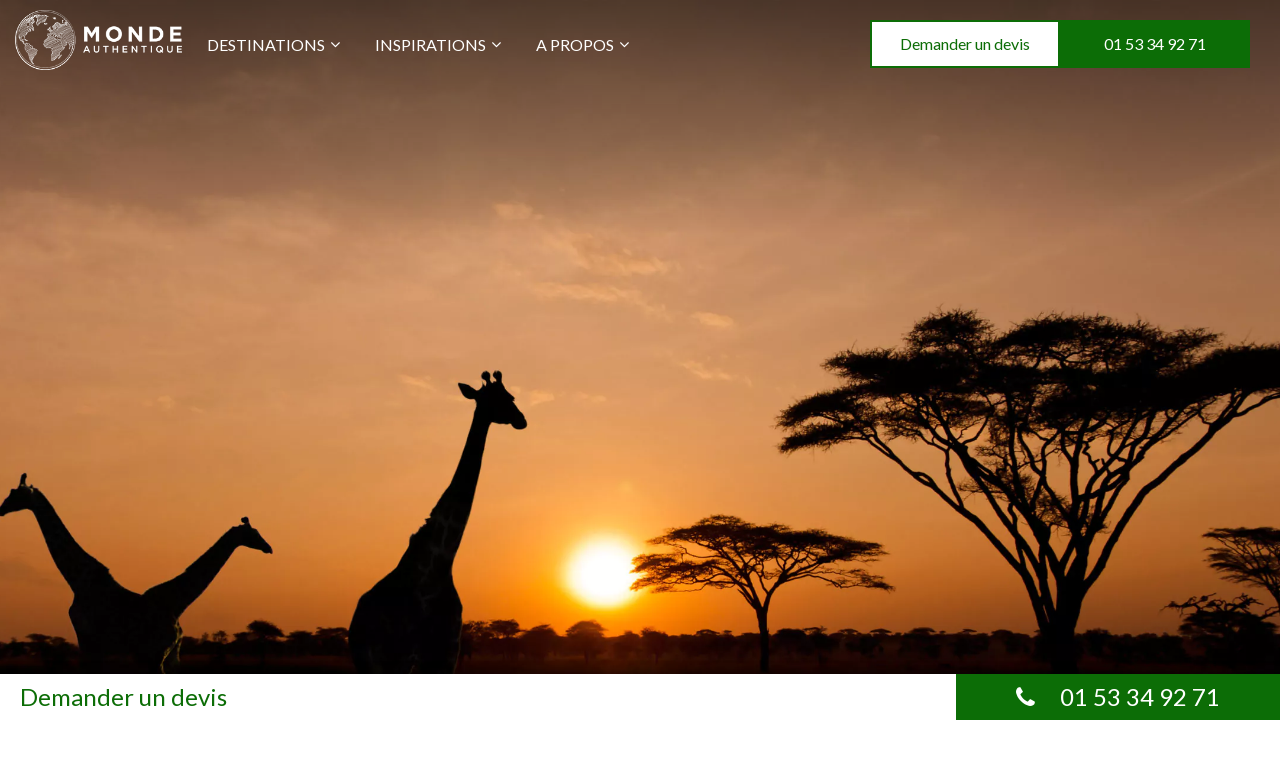

--- FILE ---
content_type: text/html; charset=UTF-8
request_url: https://www.monde-authentique.com/destination/afrique/
body_size: 22398
content:
<!DOCTYPE html>
<html>

<head lang="fr-FR">
    <meta charset="UTF-8">
    <meta name="viewport" content="width=device-width">
        <meta name='robots' content='index, follow, max-image-preview:large, max-snippet:-1, max-video-preview:-1' />

	<!-- This site is optimized with the Yoast SEO plugin v20.10 - https://yoast.com/wordpress/plugins/seo/ -->
	<title>Voyage sur mesure en Afrique – Monde Authentique vous ouvre le continent africain</title>
	<meta name="description" content="Les créateurs de voyages de Monde Authentique, experts des voyages sur mesure en Afrique, conçoivent des itinéraires 100% personnalisés sur le continent africain. Etapes nature, cultures, safaris sur mesure pour des voyages en famille, en couple ou entre amis." />
	<link rel="canonical" href="https://www.monde-authentique.com/destination/afrique/" />
	<meta property="og:locale" content="fr_FR" />
	<meta property="og:type" content="article" />
	<meta property="og:title" content="Voyage sur mesure en Afrique – Monde Authentique vous ouvre le continent africain" />
	<meta property="og:description" content="Les créateurs de voyages de Monde Authentique, experts des voyages sur mesure en Afrique, conçoivent des itinéraires 100% personnalisés sur le continent africain. Etapes nature, cultures, safaris sur mesure pour des voyages en famille, en couple ou entre amis." />
	<meta property="og:url" content="https://www.monde-authentique.com/destination/afrique/" />
	<meta property="og:site_name" content="Monde Authentique" />
	<meta property="article:modified_time" content="2023-11-02T09:37:45+00:00" />
	<meta property="og:image" content="https://www.monde-authentique.com/wp-content/uploads/2015/08/Afrique_3_Fotolia_46849044_XL-scaled.jpg" />
	<meta property="og:image:width" content="2560" />
	<meta property="og:image:height" content="1589" />
	<meta property="og:image:type" content="image/jpeg" />
	<meta name="twitter:card" content="summary_large_image" />
	<meta name="twitter:label1" content="Durée de lecture estimée" />
	<meta name="twitter:data1" content="1 minute" />
	<script type="application/ld+json" class="yoast-schema-graph">{"@context":"https://schema.org","@graph":[{"@type":"WebPage","@id":"https://www.monde-authentique.com/destination/afrique/","url":"https://www.monde-authentique.com/destination/afrique/","name":"Voyage sur mesure en Afrique – Monde Authentique vous ouvre le continent africain","isPartOf":{"@id":"https://www.monde-authentique.com/#website"},"primaryImageOfPage":{"@id":"https://www.monde-authentique.com/destination/afrique/#primaryimage"},"image":{"@id":"https://www.monde-authentique.com/destination/afrique/#primaryimage"},"thumbnailUrl":"https://www.monde-authentique.com/wp-content/uploads/2015/08/Afrique_3_Fotolia_46849044_XL-scaled.jpg","datePublished":"2015-08-01T11:48:32+00:00","dateModified":"2023-11-02T09:37:45+00:00","description":"Les créateurs de voyages de Monde Authentique, experts des voyages sur mesure en Afrique, conçoivent des itinéraires 100% personnalisés sur le continent africain. Etapes nature, cultures, safaris sur mesure pour des voyages en famille, en couple ou entre amis.","breadcrumb":{"@id":"https://www.monde-authentique.com/destination/afrique/#breadcrumb"},"inLanguage":"fr-FR","potentialAction":[{"@type":"ReadAction","target":["https://www.monde-authentique.com/destination/afrique/"]}]},{"@type":"ImageObject","inLanguage":"fr-FR","@id":"https://www.monde-authentique.com/destination/afrique/#primaryimage","url":"https://www.monde-authentique.com/wp-content/uploads/2015/08/Afrique_3_Fotolia_46849044_XL-scaled.jpg","contentUrl":"https://www.monde-authentique.com/wp-content/uploads/2015/08/Afrique_3_Fotolia_46849044_XL-scaled.jpg","width":2560,"height":1589,"caption":"Setting sun with silhouettes of Giraffes and Acacia trees on Safari in Serengeti National Park"},{"@type":"BreadcrumbList","@id":"https://www.monde-authentique.com/destination/afrique/#breadcrumb","itemListElement":[{"@type":"ListItem","position":1,"name":"Accueil","item":"https://www.monde-authentique.com/"},{"@type":"ListItem","position":2,"name":"Destinations","item":"https://www.monde-authentique.com/destination/"},{"@type":"ListItem","position":3,"name":"Afrique et océan Indien"}]},{"@type":"WebSite","@id":"https://www.monde-authentique.com/#website","url":"https://www.monde-authentique.com/","name":"Monde Authentique","description":"Créateurs de voyages sur mesure hors des sentiers battus","potentialAction":[{"@type":"SearchAction","target":{"@type":"EntryPoint","urlTemplate":"https://www.monde-authentique.com/?s={search_term_string}"},"query-input":"required name=search_term_string"}],"inLanguage":"fr-FR"}]}</script>
	<!-- / Yoast SEO plugin. -->


<link rel='dns-prefetch' href='//widget.trustpilot.com' />
<link rel='dns-prefetch' href='//maxcdn.bootstrapcdn.com' />
<link rel="alternate" title="oEmbed (JSON)" type="application/json+oembed" href="https://www.monde-authentique.com/wp-json/oembed/1.0/embed?url=https%3A%2F%2Fwww.monde-authentique.com%2Fdestination%2Fafrique%2F" />
<link rel="alternate" title="oEmbed (XML)" type="text/xml+oembed" href="https://www.monde-authentique.com/wp-json/oembed/1.0/embed?url=https%3A%2F%2Fwww.monde-authentique.com%2Fdestination%2Fafrique%2F&#038;format=xml" />
<style id='wp-img-auto-sizes-contain-inline-css' type='text/css'>
img:is([sizes=auto i],[sizes^="auto," i]){contain-intrinsic-size:3000px 1500px}
/*# sourceURL=wp-img-auto-sizes-contain-inline-css */
</style>
<style id='wp-emoji-styles-inline-css' type='text/css'>

	img.wp-smiley, img.emoji {
		display: inline !important;
		border: none !important;
		box-shadow: none !important;
		height: 1em !important;
		width: 1em !important;
		margin: 0 0.07em !important;
		vertical-align: -0.1em !important;
		background: none !important;
		padding: 0 !important;
	}
/*# sourceURL=wp-emoji-styles-inline-css */
</style>
<style id='wp-block-library-inline-css' type='text/css'>
:root{--wp-block-synced-color:#7a00df;--wp-block-synced-color--rgb:122,0,223;--wp-bound-block-color:var(--wp-block-synced-color);--wp-editor-canvas-background:#ddd;--wp-admin-theme-color:#007cba;--wp-admin-theme-color--rgb:0,124,186;--wp-admin-theme-color-darker-10:#006ba1;--wp-admin-theme-color-darker-10--rgb:0,107,160.5;--wp-admin-theme-color-darker-20:#005a87;--wp-admin-theme-color-darker-20--rgb:0,90,135;--wp-admin-border-width-focus:2px}@media (min-resolution:192dpi){:root{--wp-admin-border-width-focus:1.5px}}.wp-element-button{cursor:pointer}:root .has-very-light-gray-background-color{background-color:#eee}:root .has-very-dark-gray-background-color{background-color:#313131}:root .has-very-light-gray-color{color:#eee}:root .has-very-dark-gray-color{color:#313131}:root .has-vivid-green-cyan-to-vivid-cyan-blue-gradient-background{background:linear-gradient(135deg,#00d084,#0693e3)}:root .has-purple-crush-gradient-background{background:linear-gradient(135deg,#34e2e4,#4721fb 50%,#ab1dfe)}:root .has-hazy-dawn-gradient-background{background:linear-gradient(135deg,#faaca8,#dad0ec)}:root .has-subdued-olive-gradient-background{background:linear-gradient(135deg,#fafae1,#67a671)}:root .has-atomic-cream-gradient-background{background:linear-gradient(135deg,#fdd79a,#004a59)}:root .has-nightshade-gradient-background{background:linear-gradient(135deg,#330968,#31cdcf)}:root .has-midnight-gradient-background{background:linear-gradient(135deg,#020381,#2874fc)}:root{--wp--preset--font-size--normal:16px;--wp--preset--font-size--huge:42px}.has-regular-font-size{font-size:1em}.has-larger-font-size{font-size:2.625em}.has-normal-font-size{font-size:var(--wp--preset--font-size--normal)}.has-huge-font-size{font-size:var(--wp--preset--font-size--huge)}.has-text-align-center{text-align:center}.has-text-align-left{text-align:left}.has-text-align-right{text-align:right}.has-fit-text{white-space:nowrap!important}#end-resizable-editor-section{display:none}.aligncenter{clear:both}.items-justified-left{justify-content:flex-start}.items-justified-center{justify-content:center}.items-justified-right{justify-content:flex-end}.items-justified-space-between{justify-content:space-between}.screen-reader-text{border:0;clip-path:inset(50%);height:1px;margin:-1px;overflow:hidden;padding:0;position:absolute;width:1px;word-wrap:normal!important}.screen-reader-text:focus{background-color:#ddd;clip-path:none;color:#444;display:block;font-size:1em;height:auto;left:5px;line-height:normal;padding:15px 23px 14px;text-decoration:none;top:5px;width:auto;z-index:100000}html :where(.has-border-color){border-style:solid}html :where([style*=border-top-color]){border-top-style:solid}html :where([style*=border-right-color]){border-right-style:solid}html :where([style*=border-bottom-color]){border-bottom-style:solid}html :where([style*=border-left-color]){border-left-style:solid}html :where([style*=border-width]){border-style:solid}html :where([style*=border-top-width]){border-top-style:solid}html :where([style*=border-right-width]){border-right-style:solid}html :where([style*=border-bottom-width]){border-bottom-style:solid}html :where([style*=border-left-width]){border-left-style:solid}html :where(img[class*=wp-image-]){height:auto;max-width:100%}:where(figure){margin:0 0 1em}html :where(.is-position-sticky){--wp-admin--admin-bar--position-offset:var(--wp-admin--admin-bar--height,0px)}@media screen and (max-width:600px){html :where(.is-position-sticky){--wp-admin--admin-bar--position-offset:0px}}

/*# sourceURL=wp-block-library-inline-css */
</style><style id='global-styles-inline-css' type='text/css'>
:root{--wp--preset--aspect-ratio--square: 1;--wp--preset--aspect-ratio--4-3: 4/3;--wp--preset--aspect-ratio--3-4: 3/4;--wp--preset--aspect-ratio--3-2: 3/2;--wp--preset--aspect-ratio--2-3: 2/3;--wp--preset--aspect-ratio--16-9: 16/9;--wp--preset--aspect-ratio--9-16: 9/16;--wp--preset--color--black: #000000;--wp--preset--color--cyan-bluish-gray: #abb8c3;--wp--preset--color--white: #ffffff;--wp--preset--color--pale-pink: #f78da7;--wp--preset--color--vivid-red: #cf2e2e;--wp--preset--color--luminous-vivid-orange: #ff6900;--wp--preset--color--luminous-vivid-amber: #fcb900;--wp--preset--color--light-green-cyan: #7bdcb5;--wp--preset--color--vivid-green-cyan: #00d084;--wp--preset--color--pale-cyan-blue: #8ed1fc;--wp--preset--color--vivid-cyan-blue: #0693e3;--wp--preset--color--vivid-purple: #9b51e0;--wp--preset--gradient--vivid-cyan-blue-to-vivid-purple: linear-gradient(135deg,rgb(6,147,227) 0%,rgb(155,81,224) 100%);--wp--preset--gradient--light-green-cyan-to-vivid-green-cyan: linear-gradient(135deg,rgb(122,220,180) 0%,rgb(0,208,130) 100%);--wp--preset--gradient--luminous-vivid-amber-to-luminous-vivid-orange: linear-gradient(135deg,rgb(252,185,0) 0%,rgb(255,105,0) 100%);--wp--preset--gradient--luminous-vivid-orange-to-vivid-red: linear-gradient(135deg,rgb(255,105,0) 0%,rgb(207,46,46) 100%);--wp--preset--gradient--very-light-gray-to-cyan-bluish-gray: linear-gradient(135deg,rgb(238,238,238) 0%,rgb(169,184,195) 100%);--wp--preset--gradient--cool-to-warm-spectrum: linear-gradient(135deg,rgb(74,234,220) 0%,rgb(151,120,209) 20%,rgb(207,42,186) 40%,rgb(238,44,130) 60%,rgb(251,105,98) 80%,rgb(254,248,76) 100%);--wp--preset--gradient--blush-light-purple: linear-gradient(135deg,rgb(255,206,236) 0%,rgb(152,150,240) 100%);--wp--preset--gradient--blush-bordeaux: linear-gradient(135deg,rgb(254,205,165) 0%,rgb(254,45,45) 50%,rgb(107,0,62) 100%);--wp--preset--gradient--luminous-dusk: linear-gradient(135deg,rgb(255,203,112) 0%,rgb(199,81,192) 50%,rgb(65,88,208) 100%);--wp--preset--gradient--pale-ocean: linear-gradient(135deg,rgb(255,245,203) 0%,rgb(182,227,212) 50%,rgb(51,167,181) 100%);--wp--preset--gradient--electric-grass: linear-gradient(135deg,rgb(202,248,128) 0%,rgb(113,206,126) 100%);--wp--preset--gradient--midnight: linear-gradient(135deg,rgb(2,3,129) 0%,rgb(40,116,252) 100%);--wp--preset--font-size--small: 13px;--wp--preset--font-size--medium: 20px;--wp--preset--font-size--large: 36px;--wp--preset--font-size--x-large: 42px;--wp--preset--spacing--20: 0.44rem;--wp--preset--spacing--30: 0.67rem;--wp--preset--spacing--40: 1rem;--wp--preset--spacing--50: 1.5rem;--wp--preset--spacing--60: 2.25rem;--wp--preset--spacing--70: 3.38rem;--wp--preset--spacing--80: 5.06rem;--wp--preset--shadow--natural: 6px 6px 9px rgba(0, 0, 0, 0.2);--wp--preset--shadow--deep: 12px 12px 50px rgba(0, 0, 0, 0.4);--wp--preset--shadow--sharp: 6px 6px 0px rgba(0, 0, 0, 0.2);--wp--preset--shadow--outlined: 6px 6px 0px -3px rgb(255, 255, 255), 6px 6px rgb(0, 0, 0);--wp--preset--shadow--crisp: 6px 6px 0px rgb(0, 0, 0);}:where(.is-layout-flex){gap: 0.5em;}:where(.is-layout-grid){gap: 0.5em;}body .is-layout-flex{display: flex;}.is-layout-flex{flex-wrap: wrap;align-items: center;}.is-layout-flex > :is(*, div){margin: 0;}body .is-layout-grid{display: grid;}.is-layout-grid > :is(*, div){margin: 0;}:where(.wp-block-columns.is-layout-flex){gap: 2em;}:where(.wp-block-columns.is-layout-grid){gap: 2em;}:where(.wp-block-post-template.is-layout-flex){gap: 1.25em;}:where(.wp-block-post-template.is-layout-grid){gap: 1.25em;}.has-black-color{color: var(--wp--preset--color--black) !important;}.has-cyan-bluish-gray-color{color: var(--wp--preset--color--cyan-bluish-gray) !important;}.has-white-color{color: var(--wp--preset--color--white) !important;}.has-pale-pink-color{color: var(--wp--preset--color--pale-pink) !important;}.has-vivid-red-color{color: var(--wp--preset--color--vivid-red) !important;}.has-luminous-vivid-orange-color{color: var(--wp--preset--color--luminous-vivid-orange) !important;}.has-luminous-vivid-amber-color{color: var(--wp--preset--color--luminous-vivid-amber) !important;}.has-light-green-cyan-color{color: var(--wp--preset--color--light-green-cyan) !important;}.has-vivid-green-cyan-color{color: var(--wp--preset--color--vivid-green-cyan) !important;}.has-pale-cyan-blue-color{color: var(--wp--preset--color--pale-cyan-blue) !important;}.has-vivid-cyan-blue-color{color: var(--wp--preset--color--vivid-cyan-blue) !important;}.has-vivid-purple-color{color: var(--wp--preset--color--vivid-purple) !important;}.has-black-background-color{background-color: var(--wp--preset--color--black) !important;}.has-cyan-bluish-gray-background-color{background-color: var(--wp--preset--color--cyan-bluish-gray) !important;}.has-white-background-color{background-color: var(--wp--preset--color--white) !important;}.has-pale-pink-background-color{background-color: var(--wp--preset--color--pale-pink) !important;}.has-vivid-red-background-color{background-color: var(--wp--preset--color--vivid-red) !important;}.has-luminous-vivid-orange-background-color{background-color: var(--wp--preset--color--luminous-vivid-orange) !important;}.has-luminous-vivid-amber-background-color{background-color: var(--wp--preset--color--luminous-vivid-amber) !important;}.has-light-green-cyan-background-color{background-color: var(--wp--preset--color--light-green-cyan) !important;}.has-vivid-green-cyan-background-color{background-color: var(--wp--preset--color--vivid-green-cyan) !important;}.has-pale-cyan-blue-background-color{background-color: var(--wp--preset--color--pale-cyan-blue) !important;}.has-vivid-cyan-blue-background-color{background-color: var(--wp--preset--color--vivid-cyan-blue) !important;}.has-vivid-purple-background-color{background-color: var(--wp--preset--color--vivid-purple) !important;}.has-black-border-color{border-color: var(--wp--preset--color--black) !important;}.has-cyan-bluish-gray-border-color{border-color: var(--wp--preset--color--cyan-bluish-gray) !important;}.has-white-border-color{border-color: var(--wp--preset--color--white) !important;}.has-pale-pink-border-color{border-color: var(--wp--preset--color--pale-pink) !important;}.has-vivid-red-border-color{border-color: var(--wp--preset--color--vivid-red) !important;}.has-luminous-vivid-orange-border-color{border-color: var(--wp--preset--color--luminous-vivid-orange) !important;}.has-luminous-vivid-amber-border-color{border-color: var(--wp--preset--color--luminous-vivid-amber) !important;}.has-light-green-cyan-border-color{border-color: var(--wp--preset--color--light-green-cyan) !important;}.has-vivid-green-cyan-border-color{border-color: var(--wp--preset--color--vivid-green-cyan) !important;}.has-pale-cyan-blue-border-color{border-color: var(--wp--preset--color--pale-cyan-blue) !important;}.has-vivid-cyan-blue-border-color{border-color: var(--wp--preset--color--vivid-cyan-blue) !important;}.has-vivid-purple-border-color{border-color: var(--wp--preset--color--vivid-purple) !important;}.has-vivid-cyan-blue-to-vivid-purple-gradient-background{background: var(--wp--preset--gradient--vivid-cyan-blue-to-vivid-purple) !important;}.has-light-green-cyan-to-vivid-green-cyan-gradient-background{background: var(--wp--preset--gradient--light-green-cyan-to-vivid-green-cyan) !important;}.has-luminous-vivid-amber-to-luminous-vivid-orange-gradient-background{background: var(--wp--preset--gradient--luminous-vivid-amber-to-luminous-vivid-orange) !important;}.has-luminous-vivid-orange-to-vivid-red-gradient-background{background: var(--wp--preset--gradient--luminous-vivid-orange-to-vivid-red) !important;}.has-very-light-gray-to-cyan-bluish-gray-gradient-background{background: var(--wp--preset--gradient--very-light-gray-to-cyan-bluish-gray) !important;}.has-cool-to-warm-spectrum-gradient-background{background: var(--wp--preset--gradient--cool-to-warm-spectrum) !important;}.has-blush-light-purple-gradient-background{background: var(--wp--preset--gradient--blush-light-purple) !important;}.has-blush-bordeaux-gradient-background{background: var(--wp--preset--gradient--blush-bordeaux) !important;}.has-luminous-dusk-gradient-background{background: var(--wp--preset--gradient--luminous-dusk) !important;}.has-pale-ocean-gradient-background{background: var(--wp--preset--gradient--pale-ocean) !important;}.has-electric-grass-gradient-background{background: var(--wp--preset--gradient--electric-grass) !important;}.has-midnight-gradient-background{background: var(--wp--preset--gradient--midnight) !important;}.has-small-font-size{font-size: var(--wp--preset--font-size--small) !important;}.has-medium-font-size{font-size: var(--wp--preset--font-size--medium) !important;}.has-large-font-size{font-size: var(--wp--preset--font-size--large) !important;}.has-x-large-font-size{font-size: var(--wp--preset--font-size--x-large) !important;}
/*# sourceURL=global-styles-inline-css */
</style>

<style id='classic-theme-styles-inline-css' type='text/css'>
/*! This file is auto-generated */
.wp-block-button__link{color:#fff;background-color:#32373c;border-radius:9999px;box-shadow:none;text-decoration:none;padding:calc(.667em + 2px) calc(1.333em + 2px);font-size:1.125em}.wp-block-file__button{background:#32373c;color:#fff;text-decoration:none}
/*# sourceURL=/wp-includes/css/classic-themes.min.css */
</style>
<link rel='stylesheet' id='contact-form-7-css' href='https://www.monde-authentique.com/wp-content/plugins/contact-form-7/includes/css/styles.css?ver=6.1.4' type='text/css' media='all' />
<style id='contact-form-7-inline-css' type='text/css'>
.wpcf7 .wpcf7-recaptcha iframe {margin-bottom: 0;}.wpcf7 .wpcf7-recaptcha[data-align="center"] > div {margin: 0 auto;}.wpcf7 .wpcf7-recaptcha[data-align="right"] > div {margin: 0 0 0 auto;}
/*# sourceURL=contact-form-7-inline-css */
</style>
<link rel='stylesheet' id='bootstrap4-css' href='https://www.monde-authentique.com/wp-content/themes/mondeauthentique/assets/css/bootstrap4/bootstrap.min.css?ver=6.9' type='text/css' media='all' />
<link rel='stylesheet' id='font-awesome-css' href='https://maxcdn.bootstrapcdn.com/font-awesome/4.2.0/css/font-awesome.min.css?ver=6.9' type='text/css' media='all' />
<link rel='stylesheet' id='global-css' href='https://www.monde-authentique.com/wp-content/themes/mondeauthentique/assets/css/global.css?ver=6.9' type='text/css' media='all' />
<link rel='stylesheet' id='style-css' href='https://www.monde-authentique.com/wp-content/themes/mondeauthentique/assets/css/template.css?ver=6.9' type='text/css' media='all' />
<link rel='stylesheet' id='newsletter-css' href='https://www.monde-authentique.com/wp-content/plugins/newsletter/style.css?ver=9.1.0' type='text/css' media='all' />
<link rel='stylesheet' id='sib-front-css-css' href='https://www.monde-authentique.com/wp-content/plugins/mailin/css/mailin-front.css?ver=6.9' type='text/css' media='all' />
<script type="text/javascript" id="tp-js-js-extra">
/* <![CDATA[ */
var trustpilot_settings = {"key":"0lEM9uA9ZNuDR0Fb","TrustpilotScriptUrl":"https://invitejs.trustpilot.com/tp.min.js","IntegrationAppUrl":"//ecommscript-integrationapp.trustpilot.com","PreviewScriptUrl":"//ecommplugins-scripts.trustpilot.com/v2.1/js/preview.min.js","PreviewCssUrl":"//ecommplugins-scripts.trustpilot.com/v2.1/css/preview.min.css","PreviewWPCssUrl":"//ecommplugins-scripts.trustpilot.com/v2.1/css/preview_wp.css","WidgetScriptUrl":"//widget.trustpilot.com/bootstrap/v5/tp.widget.bootstrap.min.js"};
//# sourceURL=tp-js-js-extra
/* ]]> */
</script>
<script type="text/javascript" src="https://www.monde-authentique.com/wp-content/plugins/trustpilot-reviews/review/assets/js/headerScript.min.js?ver=1.0&#039; async=&#039;async" id="tp-js-js"></script>
<script type="text/javascript" src="//widget.trustpilot.com/bootstrap/v5/tp.widget.bootstrap.min.js?ver=1.0&#039; async=&#039;async" id="widget-bootstrap-js"></script>
<script type="text/javascript" id="trustbox-js-extra">
/* <![CDATA[ */
var trustbox_settings = {"page":null,"sku":null,"name":null};
var trustpilot_trustbox_settings = {"trustboxes":[{"enabled":"enabled","snippet":"[base64]","customizations":"[base64]","defaults":"[base64]","page":"landing","position":"before","corner":"top: #{Y}px; left: #{X}px;","paddingx":"0","paddingy":"0","zindex":"1000","clear":"both","xpaths":"WyIvL0JPRFkvRElWWzJdL1NFQ1RJT05bNF0vRElWWzFdL0RJVlsxXSIsIi8vRElWW0BjbGFzcz1cImNvbC1tZC0xMiB0ZXh0LWNlbnRlclwiXSIsIi9IVE1MWzFdL0JPRFlbMV0vRElWWzJdL1NFQ1RJT05bNF0vRElWWzFdL0RJVlsxXSJd","sku":"","name":"","widgetName":"Carousel","repeatable":false,"uuid":"9442fc25-adec-ae4c-0915-ca2e677f7cde","error":null,"repeatXpath":{"xpathById":{"prefix":"","suffix":""},"xpathFromRoot":{"prefix":"","suffix":""}},"width":"100%","height":"140px","locale":"fr-FR"},{"enabled":"enabled","snippet":"[base64]","customizations":"[base64]","defaults":"[base64]","page":"ahr0chm6ly93d3cubw9uzgutyxv0agvudglxdwuuy29tl2nvbnrhy3qtdxmv","position":"before","corner":"top: #{Y}px; left: #{X}px;","paddingx":"0","paddingy":"0","zindex":"1000","clear":"both","xpaths":"[base64]","sku":"","name":"","widgetName":"Carousel","repeatable":false,"uuid":"754fd0f9-8aad-0c2d-cf40-b927ea3a16d1","error":null},{"enabled":"enabled","snippet":"[base64]","customizations":"[base64]","defaults":"[base64]","page":"ahr0chm6ly93d3cubw9uzgutyxv0agvudglxdwuuy29tl2nvbnrhy3qtc3vylw1lc3vyzs8=","position":"before","corner":"top: #{Y}px; left: #{X}px;","paddingx":"0","paddingy":"0","zindex":"1000","clear":"both","xpaths":"[base64]","sku":"","name":"","widgetName":"Carousel","repeatable":false,"uuid":"b2de3789-02e2-1a25-3ce8-a5170f957e3f","error":null},{"enabled":"enabled","snippet":"[base64]","customizations":"[base64]","defaults":"[base64]","page":"ahr0chm6ly93d3cubw9uzgutyxv0agvudglxdwuuy29tl2jsb2cv","position":"after","corner":"top: #{Y}px; left: #{X}px;","paddingx":"0","paddingy":"40","zindex":"1000","clear":"both","xpaths":"WyIvL0JPRFkvRElWWzJdL0RJVlsxXS9ESVZbMV0vRElWWzJdIiwiLy9ESVZbQGNsYXNzPVwicm93XCJdIiwiL0hUTUxbMV0vQk9EWVsxXS9ESVZbMl0vRElWWzFdL0RJVlsxXS9ESVZbMl0iXQ==","sku":"","name":"","widgetName":"Carousel","repeatable":false,"uuid":"0088dceb-7764-cc5b-b2e1-9481847f1386","error":null,"repeatXpath":{"xpathById":{"prefix":"","suffix":""},"xpathFromRoot":{"prefix":"","suffix":""}},"width":"100%","height":"140px","locale":"en-US"},{"enabled":"enabled","snippet":"[base64]","customizations":"[base64]","defaults":"[base64]","page":"ahr0chm6ly93d3cubw9uzgutyxv0agvudglxdwuuy29tl2jsb2cv","position":"after","corner":"top: #{Y}px; left: #{X}px;","paddingx":"0","paddingy":"0","zindex":"1000","clear":"both","xpaths":"WyIvL0JPRFkvRElWWzNdIiwiLy9ESVZbQGNsYXNzPVwibWFpblwiXSIsIi9IVE1MWzFdL0JPRFlbMV0vRElWWzNdIl0=","sku":"","name":"","widgetName":"Carousel","repeatable":false,"uuid":"2ed9ae04-9fc5-e7cf-651d-77589ae1a40a","error":null,"repeatXpath":{"xpathById":{"prefix":"","suffix":""},"xpathFromRoot":{"prefix":"","suffix":""}},"width":"100%","height":"140px","locale":"fr-FR"},{"enabled":"enabled","snippet":"[base64]","customizations":"[base64]","defaults":"[base64]","page":"landing","position":"after","corner":"top: #{Y}px; left: #{X}px;","paddingx":"0","paddingy":"0","zindex":"1000","clear":"both","xpaths":"WyIvL0JPRFkvRElWWzNdIiwiLy9ESVZbQGNsYXNzPVwibWFpblwiXSIsIi9IVE1MWzFdL0JPRFlbMV0vRElWWzNdIl0=","sku":"","name":"","widgetName":"Carousel","repeatable":false,"uuid":"2b260bf6-651f-f121-8d5c-70afdd715195","error":null,"repeatXpath":{"xpathById":{"prefix":"","suffix":""},"xpathFromRoot":{"prefix":"","suffix":""}},"width":"100%","height":"140px","locale":"fr-FR"},{"enabled":"enabled","snippet":"[base64]","customizations":"[base64]","defaults":"[base64]","page":"ahr0chm6ly93d3cubw9uzgutyxv0agvudglxdwuuy29tl2rlc3rpbmf0aw9ul2fmcmlxdwuvdgfuemfuawuv","position":"after","corner":"top: #{Y}px; left: #{X}px;","paddingx":"0","paddingy":"0","zindex":"1000","clear":"both","xpaths":"WyIvL0JPRFkvRElWWzNdIiwiLy9ESVZbQGNsYXNzPVwibWFpblwiXSIsIi9IVE1MWzFdL0JPRFlbMV0vRElWWzNdIl0=","sku":"","name":"","widgetName":"Carousel","repeatable":false,"uuid":"c5fc744f-66c2-9400-e566-fb428005a774","error":null,"repeatXpath":{"xpathById":{"prefix":"","suffix":""},"xpathFromRoot":{"prefix":"","suffix":""}},"width":"100%","height":"140px","locale":"fr-FR"},{"enabled":"enabled","snippet":"[base64]","customizations":"[base64]","defaults":"[base64]","page":"ahr0chm6ly93d3cubw9uzgutyxv0agvudglxdwuuy29tl2rlc3rpbmf0aw9ul2fzawuvcghpbglwcgluzxmv","position":"after","corner":"top: #{Y}px; left: #{X}px;","paddingx":"0","paddingy":"0","zindex":"1000","clear":"both","xpaths":"WyIvL0JPRFkvRElWWzNdIiwiLy9ESVZbQGNsYXNzPVwibWFpblwiXSIsIi9IVE1MWzFdL0JPRFlbMV0vRElWWzNdIl0=","sku":"","name":"","widgetName":"Carousel","repeatable":false,"uuid":"861abd6c-a812-eb37-5ebc-1650ddef20d4","error":null,"repeatXpath":{"xpathById":{"prefix":"","suffix":""},"xpathFromRoot":{"prefix":"","suffix":""}},"width":"100%","height":"140px","locale":"fr-FR"}]};
//# sourceURL=trustbox-js-extra
/* ]]> */
</script>
<script type="text/javascript" src="https://www.monde-authentique.com/wp-content/plugins/trustpilot-reviews/review/assets/js/trustBoxScript.min.js?ver=1.0&#039; async=&#039;async" id="trustbox-js"></script>
<script type="text/javascript" src="https://www.monde-authentique.com/wp-includes/js/jquery/jquery.min.js?ver=3.7.1" id="jquery-core-js"></script>
<script type="text/javascript" src="https://www.monde-authentique.com/wp-includes/js/jquery/jquery-migrate.min.js?ver=3.4.1" id="jquery-migrate-js"></script>
<script type="text/javascript" src="https://www.monde-authentique.com/wp-content/themes/mondeauthentique/assets/js/script.js?ver=6.9" id="mmo-js"></script>
<script type="text/javascript" id="sib-front-js-js-extra">
/* <![CDATA[ */
var sibErrMsg = {"invalidMail":"Veuillez entrer une adresse e-mail valide.","requiredField":"Veuillez compl\u00e9ter les champs obligatoires.","invalidDateFormat":"Veuillez entrer une date valide.","invalidSMSFormat":"Veuillez entrer une num\u00e9ro de t\u00e9l\u00e9phone valide."};
var ajax_sib_front_object = {"ajax_url":"https://www.monde-authentique.com/wp-admin/admin-ajax.php","ajax_nonce":"585a837d43","flag_url":"https://www.monde-authentique.com/wp-content/plugins/mailin/img/flags/"};
//# sourceURL=sib-front-js-js-extra
/* ]]> */
</script>
<script type="text/javascript" src="https://www.monde-authentique.com/wp-content/plugins/mailin/js/mailin-front.js?ver=1768843459" id="sib-front-js-js"></script>
<link rel="https://api.w.org/" href="https://www.monde-authentique.com/wp-json/" /><link rel="alternate" title="JSON" type="application/json" href="https://www.monde-authentique.com/wp-json/wp/v2/destination/869" /><link rel="EditURI" type="application/rsd+xml" title="RSD" href="https://www.monde-authentique.com/xmlrpc.php?rsd" />
<meta name="generator" content="WordPress 6.9" />
<link rel='shortlink' href='https://www.monde-authentique.com/?p=869' />
<script type="text/javascript" src="https://cdn.brevo.com/js/sdk-loader.js" async></script>
<script type="text/javascript">
  window.Brevo = window.Brevo || [];
  window.Brevo.push(['init', {"client_key":"1irghdq9ivw5httazetakl6g","email_id":null,"push":{"customDomain":"https:\/\/www.monde-authentique.com\/wp-content\/plugins\/mailin\/"},"service_worker_url":"sw.js?key=${key}","frame_url":"brevo-frame.html"}]);
</script><link rel="icon" href="https://www.monde-authentique.com/wp-content/uploads/2022/08/cropped-logo-32x32.png" sizes="32x32" />
<link rel="icon" href="https://www.monde-authentique.com/wp-content/uploads/2022/08/cropped-logo-192x192.png" sizes="192x192" />
<link rel="apple-touch-icon" href="https://www.monde-authentique.com/wp-content/uploads/2022/08/cropped-logo-180x180.png" />
<meta name="msapplication-TileImage" content="https://www.monde-authentique.com/wp-content/uploads/2022/08/cropped-logo-270x270.png" />

    <script>
        (function (w, d, s, l, i) {
            w[l] = w[l] || [];
            w[l].push({
                'gtm.start': new Date().getTime(),
                event: 'gtm.js'
            });
            var f = d.getElementsByTagName(s)[0],
                j = d.createElement(s),
                dl = l != 'dataLayer' ? '&l=' + l : '';
            j.async = true;
            j.src =
                'https://www.googletagmanager.com/gtm.js?id=' + i + dl;
            f.parentNode.insertBefore(j, f);
        })(window, document, 'script', 'dataLayer', 'GTM-TFQSPT5K');
    </script>
    <script src="https://www.greentripper.org/api.js"></script>
    <script>
        greentripperSetUuid('43e0348d-052e-40dd-8412-52510b9447f3');
        greentripperSetCl('fr');

        greentripperOnError = function (data) {
            alert(JSON.stringify(data));
        };
    </script>
        <style type="text/css">
    </style>
    <link rel="stylesheet" href="https://code.jquery.com/ui/1.12.1/themes/base/jquery-ui.css">
    <script src="https://code.jquery.com/ui/1.12.1/jquery-ui.js"></script>

    <style type="text/css">
        .text-inspirations {
            margin: 5px 0;
            font-size: 14px;
        }

        .text-inspirations a {
            color: #363c48;
        }

        .subtitle {
            font-size: 20px;
            font-weight: 700;
        }

        .contact-btn {
            margin-left: 57%;
            background-color: #FFF;;
        }

        .main-menu,
        .bottom-menu {
            /*background-color: #fff;*/
            padding: 0;
        }

        .main-menu.scrolling-down {
            -webkit-box-shadow: 0 2px 13px 0 rgba(0, 0, 0, .1);
            -moz-box-shadow: 0 2px 13px 0 rgba(0, 0, 0, .1);
            box-shadow: 0 2px 13px 0 rgba(0, 0, 0, .1);
        }

        nav li a {
            color: #FFF !important;
        }

        .sub-menu a,
        .sliding-menu a {
            color: #888888 !important;
        }

        @media (max-width: 1200px) {

            nav li a {
                color: #000000 !important;
            }
        }

        #logo {
            z-index: 1;
            padding-bottom: 20px;
            padding-left: 15px;
        }

        .scrolling-down .logo-main {
            display: none;
        }

        .scrolling-down .logo-sticky {
            display: inline-block;
        }

        .megaMenu {
            position: absolute;
            display: none;
            box-shadow: 0 2px 13px 0 rgba(0, 0, 0, 0.2) !important;
            transition: all 0.5s ease;
            background-color: #fff;
            padding: 5px 20px;
            z-index: 1;
        }

        .mmo_navbar {
            position: initial;
            padding: 10px 0 25px 0;
        }

        @media (min-width: 1200px) {
            .megaMenu {
                justify-content: space-evenly !important;
                top: 53%;
                left: 0;
                right: 186px;
                min-height: 280px;
                width: 100vw;
            }
        }

        @media (max-width: 1200px) {

            .contact-btn,
            .call-btn-menu {
                display: none !important;
            }

            .sub-menu.row {
                border: none;
                box-shadow: none;
            }

            .megaMenu {
                top: -45px;
                position: relative;
                padding: 5px 20px;
                height: 620px;
                overflow-y: scroll;

                display: none;
            }

            .megaMenu .col-md-4 {
                margin: 10px 0;
            }

            .text-inspirations {
                margin: 15px 0;
                font-size: 18px;
                text-align: center;
            }

            #menu__toggle {
                opacity: 0;
                display: none;
            }

            #menu__toggle:checked + .menu__btn > span {
                transform: rotate(45deg);
            }

            #menu__toggle:checked + .menu__btn > span::before {
                top: 0;
                transform: rotate(0deg);
            }

            #menu__toggle:checked + .menu__btn > span::after {
                top: 0;
                transform: rotate(90deg);
            }

            #menu__toggle:checked ~ .menu__box {
                left: 0 !important;
            }

            .menu__btn > span,
            .menu__btn > span::before,
            .menu__btn > span::after {
                display: block;
                position: absolute;
                width: 25px;
                height: 2px;
                background-color: #616161;
                transition-duration: .25s;
            }

            .menu__btn > span::before {
                content: '';
                top: -8px;
            }

            .menu__btn > span::after {
                content: '';
                top: 8px;
            }

            .burgerMenuContainer {
                display: block;
                width: 24px;
                height: 24px;
            }

            .second-nav {
                text-align: left;
            }

            .logo-center .logo-main {
                display: none;
            }

            .logo-center .logo-mobile {
                display: block;
            }

            .logo-center.scrolling-down .logo-mobile {
                display: none;
            }

            .logo-center.scrolling-down .logo-sticky-mobile {
                display: inline-block;
            }

            .col-md-2 #logo {
                display: none;
            }

            #logo {
                padding-bottom: 0 !important;
            }

            .logo-center nav li {
                width: 100%;
                padding: 0;
            }

            .first-menu,
            .second-nav {
                padding: 0;
            }

            #lemenu {
                background: white;
                color: black;
            }

            #logo {
                padding-left: 0;
            }
            .logo-main.responsive {
                display: block;
            }

            .logo-main {
                display: none;
            }

            nav {
                padding-bottom: 0 !important;
                padding-left: 1em !important;
                padding-right: 1em !important;
            }

            .megaMenu {
                box-shadow: none !important;
            }
        }

        @media (min-width: 1200px) {

            .burgerMenuContainer {
                display: none;
            }

            .normal-sub .sub-menu {
                -webkit-box-shadow: 0 2px 13px 0 rgba(0, 0, 0, 0.2) !important;
                -moz-box-shadow: 0 2px 13px 0 rgba(0, 0, 0, 0.2) !important;
                box-shadow: 0 2px 13px 0 rgba(0, 0, 0, 0.2) !important;
                max-width: 240px !important;
            }

            .sub-menu.row {
                -webkit-box-shadow: 0 2px 13px 0 rgba(0, 0, 0, 0.2) !important;
                -moz-box-shadow: 0 2px 13px 0 rgba(0, 0, 0, 0.2) !important;
                box-shadow: 0 2px 13px 0 rgba(0, 0, 0, 0.2) !important;
            }

            .container,
            .container-lg,
            .container-md,
            .container-sm,
            .container-xl {
                max-width: 1280px;
            }
        }
        @media (max-width: 992px) {
            .menu-sub>.sub-menu{
                width: 100%;
            }
        }
    </style>
</head>

<body class="wp-singular destination-template-default single single-destination postid-869 wp-theme-mondeauthentique "
      style="">

<noscript>
    <iframe src="https://www.googletagmanager.com/ns.html?id=GTM-TFQSPT5K" height="0" width="0"
            style="display:none;visibility:hidden"></iframe>
</noscript>

<style>
    #section_demanderdevis {
        width: 400px;
        display: inline-flex;
        position: fixed;
        z-index: 99;
        right: 10px;
        top: 20px;
    }

    #section_demanderdevis > div {
        width: 190px;
        display: inline-block;
        margin: 0;
        height: 48px;
        padding: 0 !important;
        line-height: 44px;
        text-align: center;
        border: 2px solid #0c6d06;
    }

</style>

<div id="section_demanderdevis">
    <div class="contact-btn "><a href="/contact-us/">Demander un devis</a></div>
    <div class="call-btn-menu"><a href="tel:0153349271">01 53 34 92 71</a></div>
</div>

<div class="normal-menu menu-to-right main-menu">
    <div id="lemenu">
        <nav class="navbar container navbar-expand-xl mmo_navbar">
            <a href="/" id="logo">
                <img class="logo-main" src="https://www.monde-authentique.com/wp-content/uploads/2020/07/logo.png"
                     alt="Monde Authentique - Créateur de voyages sur mesure">
                <img class="logo-main responsive"
                     src="https://www.monde-authentique.com/wp-content/uploads/2020/07/logo_mobile.png"
                     alt="Monde Authentique - Créateur de voyages sur mesure">
            </a>

            <a class="phone-mobile" href="tel:0153349271"><i class="fa fa-phone" aria-hidden="true"></i></a>

            <div class="burgerMenuContainer" data-toggle="collapse" data-target="#navbarsExample06"
                 aria-controls="navbarsExample06" aria-expanded="false" aria-label="Toggle navigation">
                <input id="menu__toggle" type="checkbox"/>
                <label class="menu__btn" for="menu__toggle">
                    <span></span>
                </label>
            </div>

            <div class="collapse navbar-collapse" id="navbarsExample06" style="width:100%">
                <ul id="main-menu" class="navbar-nav "><li id="menu-item-30069" class="destinationClass menuPadding menu-sub top-menu menu-item menu-item-type-custom menu-item-object-custom current-menu-ancestor menu-item-has-children"><a href="/destination/">DESTINATIONS</a>
<ul class="sub-menu">
	<li id="menu-item-35045" class="col menu-item menu-item-type-custom menu-item-object-custom current-menu-ancestor current-menu-parent menu-item-has-children"><a href="http:// ">  </a>
	<ul class="sub-menu">
		<li id="menu-item-35050" class="titleSubMenu menu-item menu-item-type-custom menu-item-object-custom current-menu-item"><a href="/destination/afrique/">AFRIQUE</a></li>
		<li id="menu-item-25174" class="menu-item menu-item-type-post_type menu-item-object-destination"><a href="https://www.monde-authentique.com/destination/afrique/afrique-du-sud/">Afrique du Sud</a></li>
		<li id="menu-item-26917" class="menu-item menu-item-type-post_type menu-item-object-destination"><a href="https://www.monde-authentique.com/destination/afrique/botswana/">Botswana</a></li>
		<li id="menu-item-38662" class="menu-item menu-item-type-post_type menu-item-object-destination"><a href="https://www.monde-authentique.com/destination/afrique/cap-vert/">Cap Vert</a></li>
		<li id="menu-item-25405" class="menu-item menu-item-type-post_type menu-item-object-destination"><a href="https://www.monde-authentique.com/destination/afrique/ile-de-la-reunion/">Ile de la Réunion</a></li>
		<li id="menu-item-38886" class="menu-item menu-item-type-post_type menu-item-object-destination"><a href="https://www.monde-authentique.com/destination/afrique/ile-maurice/">Ile Maurice</a></li>
		<li id="menu-item-27907" class="menu-item menu-item-type-post_type menu-item-object-destination"><a href="https://www.monde-authentique.com/destination/afrique/kenya/">Kenya</a></li>
		<li id="menu-item-30175" class="menu-item menu-item-type-post_type menu-item-object-destination"><a href="https://www.monde-authentique.com/destination/afrique/madagascar/">Madagascar</a></li>
		<li id="menu-item-27062" class="menu-item menu-item-type-post_type menu-item-object-destination"><a href="https://www.monde-authentique.com/destination/afrique/maroc/">Maroc</a></li>
		<li id="menu-item-26944" class="menu-item menu-item-type-post_type menu-item-object-destination"><a href="https://www.monde-authentique.com/destination/afrique/namibie/">Namibie</a></li>
		<li id="menu-item-28014" class="menu-item menu-item-type-post_type menu-item-object-destination"><a href="https://www.monde-authentique.com/destination/afrique/ouganda/">Ouganda</a></li>
		<li id="menu-item-26956" class="menu-item menu-item-type-post_type menu-item-object-destination"><a href="https://www.monde-authentique.com/destination/afrique/seychelles/">Seychelles</a></li>
		<li id="menu-item-26958" class="menu-item menu-item-type-post_type menu-item-object-destination"><a href="https://www.monde-authentique.com/destination/afrique/tanzanie/">Tanzanie</a></li>
		<li id="menu-item-26961" class="menu-item menu-item-type-post_type menu-item-object-destination"><a href="https://www.monde-authentique.com/destination/afrique/zanzibar-et-ses-iles/">Zanzibar et ses îles</a></li>
		<li id="menu-item-26962" class="menu-item menu-item-type-post_type menu-item-object-destination"><a href="https://www.monde-authentique.com/destination/afrique/zimbabwe/">Zimbabwe</a></li>
	</ul>
</li>
	<li id="menu-item-30083" class="col menu-item menu-item-type-custom menu-item-object-custom menu-item-has-children"><a href="http:// "> </a>
	<ul class="sub-menu">
		<li id="menu-item-35051" class="titleSubMenu menu-item menu-item-type-custom menu-item-object-custom"><a href="/destination/ameriques-caraibes/">AMERIQUES</a></li>
		<li id="menu-item-25177" class="menu-item menu-item-type-post_type menu-item-object-destination"><a href="https://www.monde-authentique.com/destination/ameriques-caraibes/argentine/">Argentine</a></li>
		<li id="menu-item-26916" class="menu-item menu-item-type-post_type menu-item-object-destination"><a href="https://www.monde-authentique.com/destination/ameriques-caraibes/bolivie/">Bolivie</a></li>
		<li id="menu-item-28016" class="menu-item menu-item-type-post_type menu-item-object-destination"><a href="https://www.monde-authentique.com/destination/ameriques-caraibes/bresil/">Brésil</a></li>
		<li id="menu-item-26918" class="menu-item menu-item-type-post_type menu-item-object-destination"><a href="https://www.monde-authentique.com/destination/ameriques-caraibes/canada/">Canada</a></li>
		<li id="menu-item-26921" class="menu-item menu-item-type-post_type menu-item-object-destination"><a href="https://www.monde-authentique.com/destination/ameriques-caraibes/chili-et-ile-de-paques/">Chili et Rapa Nui</a></li>
		<li id="menu-item-26923" class="menu-item menu-item-type-post_type menu-item-object-destination"><a href="https://www.monde-authentique.com/destination/ameriques-caraibes/colombie/">Colombie</a></li>
		<li id="menu-item-26924" class="menu-item menu-item-type-post_type menu-item-object-destination"><a href="https://www.monde-authentique.com/destination/ameriques-caraibes/costa-rica/">Costa Rica</a></li>
		<li id="menu-item-26928" class="menu-item menu-item-type-post_type menu-item-object-destination"><a href="https://www.monde-authentique.com/destination/ameriques-caraibes/etats-unis/">Etats-Unis</a></li>
		<li id="menu-item-26930" class="menu-item menu-item-type-post_type menu-item-object-destination"><a href="https://www.monde-authentique.com/destination/ameriques-caraibes/guatemala">Guatemala</a></li>
		<li id="menu-item-28895" class="menu-item menu-item-type-post_type menu-item-object-destination"><a href="https://www.monde-authentique.com/destination/ameriques-caraibes/mexique/">Mexique</a></li>
		<li id="menu-item-37524" class="menu-item menu-item-type-post_type menu-item-object-destination"><a href="https://www.monde-authentique.com/destination/ameriques-caraibes/panama/">Panama</a></li>
		<li id="menu-item-26952" class="menu-item menu-item-type-post_type menu-item-object-destination"><a href="https://www.monde-authentique.com/destination/ameriques-caraibes/perou/">Pérou</a></li>
		<li id="menu-item-28090" class="menu-item menu-item-type-post_type menu-item-object-destination"><a href="https://www.monde-authentique.com/destination/ameriques-caraibes/uruguay/">Uruguay</a></li>
	</ul>
</li>
	<li id="menu-item-30084" class="col menu-item menu-item-type-custom menu-item-object-custom menu-item-has-children"><a href="http:// "> </a>
	<ul class="sub-menu">
		<li id="menu-item-35052" class="titleSubMenu menu-item menu-item-type-custom menu-item-object-custom"><a href="/destination/asie/">ASIE</a></li>
		<li id="menu-item-26919" class="menu-item menu-item-type-post_type menu-item-object-destination"><a href="https://www.monde-authentique.com/destination/asie/cambodge/">Cambodge</a></li>
		<li id="menu-item-37555" class="menu-item menu-item-type-post_type menu-item-object-destination"><a href="https://www.monde-authentique.com/destination/asie/chine/">Chine</a></li>
		<li id="menu-item-26934" class="menu-item menu-item-type-post_type menu-item-object-destination"><a href="https://www.monde-authentique.com/destination/asie/inde/">Inde</a></li>
		<li id="menu-item-26935" class="menu-item menu-item-type-post_type menu-item-object-destination"><a href="https://www.monde-authentique.com/destination/asie/indonesie/">Indonésie</a></li>
		<li id="menu-item-26939" class="menu-item menu-item-type-post_type menu-item-object-destination"><a href="https://www.monde-authentique.com/destination/asie/japon/">Japon</a></li>
		<li id="menu-item-29630" class="menu-item menu-item-type-post_type menu-item-object-destination"><a href="https://www.monde-authentique.com/destination/asie/jordanie/">Jordanie</a></li>
		<li id="menu-item-26941" class="menu-item menu-item-type-post_type menu-item-object-destination"><a href="https://www.monde-authentique.com/destination/asie/laos/">Laos</a></li>
		<li id="menu-item-26942" class="menu-item menu-item-type-post_type menu-item-object-destination"><a href="https://www.monde-authentique.com/destination/asie/malaisie/">Malaisie</a></li>
		<li id="menu-item-26949" class="menu-item menu-item-type-post_type menu-item-object-destination"><a href="https://www.monde-authentique.com/destination/asie/oman/">Oman</a></li>
		<li id="menu-item-26954" class="menu-item menu-item-type-post_type menu-item-object-destination"><a href="https://www.monde-authentique.com/destination/asie/philippines/">Philippines</a></li>
		<li id="menu-item-26957" class="menu-item menu-item-type-post_type menu-item-object-destination"><a href="https://www.monde-authentique.com/destination/asie/sri-lanka/">Sri Lanka</a></li>
		<li id="menu-item-36847" class="menu-item menu-item-type-post_type menu-item-object-destination"><a href="https://www.monde-authentique.com/destination/asie/taiwan/">Taiwan</a></li>
		<li id="menu-item-26959" class="menu-item menu-item-type-post_type menu-item-object-destination"><a href="https://www.monde-authentique.com/destination/asie/thailande/">Thaïlande</a></li>
		<li id="menu-item-26963" class="menu-item menu-item-type-post_type menu-item-object-destination"><a href="https://www.monde-authentique.com/destination/asie/vietnam/">Vietnam</a></li>
	</ul>
</li>
	<li id="menu-item-30101" class="col menu-item menu-item-type-custom menu-item-object-custom menu-item-has-children"><a href="http:// "> </a>
	<ul class="sub-menu">
		<li id="menu-item-35053" class="titleSubMenu menu-item menu-item-type-custom menu-item-object-custom"><a href="/destination/europe/">EUROPE</a></li>
		<li id="menu-item-39222" class="menu-item menu-item-type-post_type menu-item-object-destination"><a href="https://www.monde-authentique.com/destination/europe/acores/">Les Açores</a></li>
		<li id="menu-item-27554" class="menu-item menu-item-type-post_type menu-item-object-destination"><a href="https://www.monde-authentique.com/destination/europe/finlande/">Finlande</a></li>
		<li id="menu-item-26931" class="menu-item menu-item-type-post_type menu-item-object-destination"><a href="https://www.monde-authentique.com/destination/europe/grece/">Grèce</a></li>
		<li id="menu-item-29407" class="menu-item menu-item-type-post_type menu-item-object-destination"><a href="https://www.monde-authentique.com/destination/europe/groenland">Groenland</a></li>
		<li id="menu-item-26933" class="menu-item menu-item-type-post_type menu-item-object-destination"><a href="https://www.monde-authentique.com/destination/europe/iles-feroe/">Îles Féroé</a></li>
		<li id="menu-item-27376" class="menu-item menu-item-type-post_type menu-item-object-destination"><a href="https://www.monde-authentique.com/destination/europe/islande/">Islande</a></li>
		<li id="menu-item-36865" class="menu-item menu-item-type-post_type menu-item-object-destination"><a href="https://www.monde-authentique.com/destination/europe/montenegro/">Monténégro</a></li>
		<li id="menu-item-27555" class="menu-item menu-item-type-post_type menu-item-object-destination"><a href="https://www.monde-authentique.com/destination/europe/norvege/">Norvège</a></li>
	</ul>
</li>
	<li id="menu-item-35055" class="col menu-item menu-item-type-custom menu-item-object-custom menu-item-has-children"><a> </a>
	<ul class="sub-menu">
		<li id="menu-item-35054" class="titleSubMenu menu-item menu-item-type-custom menu-item-object-custom"><a href="/destination/pacifique/">PACIFIQUE</a></li>
		<li id="menu-item-26911" class="menu-item menu-item-type-post_type menu-item-object-destination"><a href="https://www.monde-authentique.com/destination/pacifique/australie/">Australie</a></li>
		<li id="menu-item-26947" class="menu-item menu-item-type-post_type menu-item-object-destination"><a href="https://www.monde-authentique.com/destination/pacifique/nouvelle-caledonie/">Nouvelle-Calédonie</a></li>
		<li id="menu-item-26948" class="menu-item menu-item-type-post_type menu-item-object-destination"><a href="https://www.monde-authentique.com/destination/pacifique/nouvelle-zelande/">Nouvelle-Zélande</a></li>
		<li id="menu-item-26953" class="menu-item menu-item-type-post_type menu-item-object-destination"><a href="https://www.monde-authentique.com/destination/pacifique/polynesie-francaise">Polynésie française</a></li>
	</ul>
</li>
</ul>
</li>
<li id="menu-item-35814" class="menuPadding normal-sub top-menu inspirationClassID menu-item menu-item-type-post_type menu-item-object-page"><a href="https://www.monde-authentique.com/inspirations/">INSPIRATIONS</a></li>
<li id="menu-item-25272" class="menuPadding normal-sub top-menu menu-item menu-item-type-custom menu-item-object-custom menu-item-has-children"><a>A PROPOS</a>
<ul class="sub-menu">
	<li id="menu-item-26964" class="menu-item menu-item-type-custom menu-item-object-custom"><a href="/notre-concept/">Notre concept</a></li>
	<li id="menu-item-26965" class="menu-item menu-item-type-custom menu-item-object-custom"><a href="/nos-createurs-de-voyages/">Nos créateurs de voyages</a></li>
	<li id="menu-item-26966" class="menu-item menu-item-type-custom menu-item-object-custom"><a href="/monde-authentique-chez-vous/">Monde Authentique chez vous</a></li>
	<li id="menu-item-36346" class="menu-item menu-item-type-post_type menu-item-object-page"><a href="https://www.monde-authentique.com/tourisme-positif/">Tourisme positif</a></li>
</ul>
</li>
</ul>
                <div class="container-fluid megaMenu" style="display: none; opacity: 0;">
                    <div class="container">
                        <div class="row">
                                                                                                                                                                                                                                                                                                                                                <div class="col-lg-4">
                                        <p class="subtitle">DECOUVRIR</p>
                                        <div class="row">
                                            <div class="col-md-7">
                                                <div class="imageContainer">
                                                    <img width="193" height="129" src="https://www.monde-authentique.com/wp-content/uploads/2023/06/Inspirations-Decouvrir-William-Soulivong-37-1.jpg" class="attachment-tags-menu size-tags-menu" alt="" style="width:100%; height:100%" decoding="async" srcset="https://www.monde-authentique.com/wp-content/uploads/2023/06/Inspirations-Decouvrir-William-Soulivong-37-1.jpg 1300w, https://www.monde-authentique.com/wp-content/uploads/2023/06/Inspirations-Decouvrir-William-Soulivong-37-1-300x200.jpg 300w, https://www.monde-authentique.com/wp-content/uploads/2023/06/Inspirations-Decouvrir-William-Soulivong-37-1-1024x683.jpg 1024w, https://www.monde-authentique.com/wp-content/uploads/2023/06/Inspirations-Decouvrir-William-Soulivong-37-1-768x512.jpg 768w" sizes="(max-width: 193px) 100vw, 193px" />                                                </div>
                                            </div>
                                            <div class="col-md-5">
                                                                                                    <p class="text-inspirations"><a
                                                                href="/au-fil-de-leau">Au fil de l'eau</a>
                                                    </p>
                                                                                                    <p class="text-inspirations"><a
                                                                href="/au-volant">Au volant</a>
                                                    </p>
                                                                                                    <p class="text-inspirations"><a
                                                                href="/civilisations">Civilisations</a>
                                                    </p>
                                                                                                    <p class="text-inspirations"><a
                                                                href="/en-train">En train</a>
                                                    </p>
                                                                                                    <p class="text-inspirations"><a
                                                                href="/incontournables">Incontournables</a>
                                                    </p>
                                                                                                    <p class="text-inspirations"><a
                                                                href="/villes-mythiques">Villes mythiques</a>
                                                    </p>
                                                                                            </div>
                                        </div>
                                    </div>
                                                                                                                                                                                                                                                                                                                                                                                                                                            <div class="col-lg-4">
                                        <p class="subtitle">EXPLORER</p>
                                        <div class="row">
                                            <div class="col-md-7">
                                                <div class="imageContainer">
                                                    <img width="193" height="129" src="https://www.monde-authentique.com/wp-content/uploads/2023/06/Inspirations-Explorer-montgolfiere-sunrise-FdHauthuille.jpg" class="attachment-tags-menu size-tags-menu" alt="" style="width:100%; height:100%" decoding="async" srcset="https://www.monde-authentique.com/wp-content/uploads/2023/06/Inspirations-Explorer-montgolfiere-sunrise-FdHauthuille.jpg 1300w, https://www.monde-authentique.com/wp-content/uploads/2023/06/Inspirations-Explorer-montgolfiere-sunrise-FdHauthuille-300x200.jpg 300w, https://www.monde-authentique.com/wp-content/uploads/2023/06/Inspirations-Explorer-montgolfiere-sunrise-FdHauthuille-1024x683.jpg 1024w, https://www.monde-authentique.com/wp-content/uploads/2023/06/Inspirations-Explorer-montgolfiere-sunrise-FdHauthuille-768x512.jpg 768w" sizes="(max-width: 193px) 100vw, 193px" />                                                </div>
                                            </div>
                                            <div class="col-md-5">
                                                                                                    <p class="text-inspirations"><a
                                                                href="/deserts">Déserts</a>
                                                    </p>
                                                                                                    <p class="text-inspirations"><a
                                                                href="/en-pleine-nature">En pleine nature</a>
                                                    </p>
                                                                                                    <p class="text-inspirations"><a
                                                                href="/grands-espaces">Grands espaces</a>
                                                    </p>
                                                                                                    <p class="text-inspirations"><a
                                                                href="/safaris">Safaris</a>
                                                    </p>
                                                                                            </div>
                                        </div>
                                    </div>
                                                                                                                                                                                                                                                                                                                    <div class="col-lg-4">
                                        <p class="subtitle">PROFITER</p>
                                        <div class="row">
                                            <div class="col-md-7">
                                                <div class="imageContainer">
                                                    <img width="193" height="129" src="https://www.monde-authentique.com/wp-content/uploads/2023/06/Inspirations-Profiter-plage-de-Zanzibar-P1020686-ESouillot.jpg" class="attachment-tags-menu size-tags-menu" alt="" style="width:100%; height:100%" decoding="async" srcset="https://www.monde-authentique.com/wp-content/uploads/2023/06/Inspirations-Profiter-plage-de-Zanzibar-P1020686-ESouillot.jpg 1300w, https://www.monde-authentique.com/wp-content/uploads/2023/06/Inspirations-Profiter-plage-de-Zanzibar-P1020686-ESouillot-300x200.jpg 300w, https://www.monde-authentique.com/wp-content/uploads/2023/06/Inspirations-Profiter-plage-de-Zanzibar-P1020686-ESouillot-1024x683.jpg 1024w, https://www.monde-authentique.com/wp-content/uploads/2023/06/Inspirations-Profiter-plage-de-Zanzibar-P1020686-ESouillot-768x512.jpg 768w" sizes="(max-width: 193px) 100vw, 193px" />                                                </div>
                                            </div>
                                            <div class="col-md-5">
                                                                                                    <p class="text-inspirations"><a
                                                                href="/a-la-plage">A la plage</a>
                                                    </p>
                                                                                                    <p class="text-inspirations"><a
                                                                href="/en-amoureux">En amoureux</a>
                                                    </p>
                                                                                                    <p class="text-inspirations"><a
                                                                href="/en-famille">En famille</a>
                                                    </p>
                                                                                                    <p class="text-inspirations"><a
                                                                href="/hebergements-insolites">Hébergements insolites</a>
                                                    </p>
                                                                                            </div>
                                        </div>
                                    </div>
                                                                                                                                                                                                            </div>

                    </div>
                </div>
            </div>

        </nav>
        <div style="text-align: right;">&nbsp;</div>
    </div>

            <div class="contact-responsive-fixed">
            <div class="textLinkContainer">
                <a class="blueclair" href="/contact-us/">Demander un devis </a>
            </div>
            <div class="phoneLinkContainer">
                <a class="white" href="tel:0153349271"><i class="white-phonepicto fa fa-phone" aria-hidden="true"></i>
                    <span class="white">01 53 34 92 71</span>
                </a>
            </div>
        </div>
        </div>
<div class="main">
<style type="text/css">
    /** Refonte */

    .expertDestinationsTitle {
        color: #004094;
        font-size: 32px;
        font-weight: 700;
        text-transform: uppercase;
        text-align: center;
        text-transform: inherit;
    }

    h3.question {
        text-align: left;
        font-size: 17px;
        margin-bottom: 10px;
        color: #16418f;
        font-weight: bold;
    }

    h3.sous_big_title {
        color: #16418f;
        font-size: 16px;
    }

    /** End bloc refonte */
    .place-box {
        background-size: cover;
        background-position: center;
        background-repeat: no-repeat;
        height: 220px;
    }

    .place-box a.place-link:before {
        content: ' ';
        position: absolute;
        width: 100%;
        height: 100%;
        opacity: .7;
        z-index: 1;
        background-image: -webkit-linear-gradient(top, rgba(0, 0, 0, 0.03) 60%, rgba(0, 0, 0, 0.7) 100%);
        background-image: -o-linear-gradient(top, rgba(0, 0, 0, 0.03) 60%, rgba(0, 0, 0, 0.7) 100%);
        background-image: linear-gradient(to bottom, rgba(0, 0, 0, 0.03) 60%, rgba(0, 0, 0, 0.7) 100%);
        background-repeat: repeat-x;
        filter: progid:DXImageTransform.Microsoft.gradient(startColorstr='#08000000', endColorstr='#b3000000', GradientType=0);
        -webkit-transition: opacity 0.2s ease 0.1s;
        -o-transition: opacity 0.2s ease 0.1s;
        transition: opacity 0.2s ease 0.1s;
    }

    .place-box a.place-link .entry-thumbnail {
        background-position: 50%;
        background-size: cover;
        position: relative;
    }

    .place-box a.place-link .entry-title {
        background: transparent;
        color: #fff;
        font-weight: 400;
        line-height: 3rem;
        text-shadow: 0 1px 1px rgba(0, 0, 0, 0.7);
        width: 100%;
        bottom: 0;
        margin: 0;
        padding: 15px 30px;
        position: absolute;
        z-index: 1;
        transition: all 0.5s ease;
    }

    .place-box:hover a.place-link .entry-title {
        background-color: rgba(0, 0, 0, 0.45);
    }

    .place-box a.place-link .entry-title i {
        margin-right: 8px;
    }

    h1 {
        color: #fff;
        font-size: 54px;
    }

    .continentTitle {
        text-align: center;
        margin: 30px 0;
    }

    section.main {
        padding-top: 1em;
    }

    .main {
        padding-bottom: 0 !important
    }

    .row {
        margin-right: 0px;
        margin-left: 0px;
    }

    .question {
        text-align: left;
        font-size: 17px;
        margin-bottom: 10px;
        color: #1aa5d7;
        font-weight: bold;
    }

    .entry-excerpt {
        text-align: justify;
    }

    .title-info {
        text-align: left;
        font-size: 17px;
        margin-bottom: 10px;
        color: #000;
        font-weight: bold;
        height: 3em;
    }

    .content-info {
        height: 6.4em;
        overflow: hidden
    }

    a.more,
    a.more-excerpt {
        margin-right: 11px;
        color: #16418f;
        cursor: pointer;
    }

    a.more-excerpt {
        width: 100%;
        text-align: right;
        display: block;
    }

    #ower-site-title {
        padding-bottom: 0px !important;
    }

    #ower-site {
        padding-top: 0px !important;
    }

    .click-here {
        position: absolute;
        top: 27%;
        left: 9%;
        border-radius: 50%;
        height: 110px;
        width: 110px;
        color: #FFF;
        padding-top: 36px;
        padding-left: 0px;
        text-align: center;
        font-size: 20px;
        text-decoration: none;
        background: linear-gradient(to bottom, #43DDE4 0, #278392 100%);
        margin-top: 1em;
    }

    .click-here:hover {
        background: linear-gradient(to bottom, #278392 0, #43DDE4 100%);
        text-decoration: none;
        color: #FFF;

    }

    .raison {
        border: 1px solid #1aa5d7;
        padding: 10px;
        min-height: 14em;
        display: flex;
        flex-direction: column;
        justify-content: center;
        margin-bottom: 10px;
    }

    .pull-right.more,
    .pull-right.more:hover {
        color: #16418f;
        cursor: pointer;
    }

    .tnp-subscription {
        font-size: 13px;
        display: block;
        margin: 15px auto;
        max-width: 500px;
        width: 100%;
    }

    /* Generic field wrapper */
    .tnp-subscription div.tnp-field {
        margin-bottom: 10px;
        border: 0;
        padding: 0;
    }

    .tnp-subscription label {
        display: block;
        color: inherit;
        font-size: 14px;
        font-weight: 700;
        line-height: normal;
        padding: 5px;
        margin: 0;
    }

    .tnp-subscription input[type=text],
    .tnp-subscription input[type=email],
    .tnp-subscription input[type=submit],
    .tnp-subscription select {
        width: 100%;
        height: 50px;
        padding: 10px;
        display: block;
        border: 1px;
        border-color: #ddd;
        background-color: #f4f4f4;
        background-image: none;
        text-shadow: none;
        color: #444;
        font-size: 14px;
        line-height: 20px;
        margin: 0;
        line-height: normal;
        box-sizing: border-box;
    }

    #coup-coeur img {
        max-width: 100%;
        height: auto;
    }

    .hero {
        position: relative;
        background-position: center;
        background-size: cover;
        background-repeat: no-repeat;
    }

    .excerpt-text {
        display: none;
    }
    .bg_title {
        margin-bottom: 20px;
    }

    .raison-text {
        padding: 5px 0;
        text-align: left;
        font-size: 16px;
        line-height: 1;
    }

    .contenu.container {
        margin: 0 auto;
        padding: 20px;
    }

    .slider {
        position: absolute;
        top: 0;
        left: 0;
        width: 100%;
        height: 100%;
    }

    .slide {
        position: absolute;
        top: 0;
        left: 0;
        width: 100%;
        height: 100%;
        background-size: cover;
        background-position: center;
        opacity: 0;
        transition: opacity 1s ease-in-out;
    }

    .slide.active {
        opacity: 1;
    }
    /* Mobile styles */
    .mobile-slider {
        display: block;
    }

    .desktop-slider {
        display: none;
    }

    /* Desktop styles */
    @media (min-width: 768px) {
        .mobile-slider {
            display: none;
        }

        .desktop-slider {
            display: block;
        }

        .desktop-slider .col-md-4 {
            float: left;
            width: 33.33%;
            padding: 15px;
        }
    }

    @media (min-width: 768px) {

        .seven-cols .col-md-1,
        .seven-cols .col-sm-1,
        .seven-cols .col-lg-1 {
            width: 100%;
            *width: 100%;
        }
    }

    @media (min-width: 992px) {

        .seven-cols .col-md-1,
        .seven-cols .col-sm-1,
        .seven-cols .col-lg-1 {
            width: 14.285714285714285714285714285714%;
            *width: 14.285714285714285714285714285714%;
        }
    }

    /**
 *  The following is not really needed in this case
 *  Only to demonstrate the usage of @media for large screens
 */
    @media (min-width: 1200px) {

        .seven-cols .col-md-1,
        .seven-cols .col-sm-1,
        .seven-cols .col-lg-1 {
            width: 14.285714285714285714285714285714%;
            *width: 14.285714285714285714285714285714%;
        }
    }

    .col-xs-15,
    .col-sm-15,
    .col-md-15,
    .col-lg-15 {
        position: relative;
        min-height: 1px;
        padding-right: 10px;
        padding-left: 10px;
    }

    .col-xs-15 {
        width: 20%;
        float: left;
    }

    @media (min-width: 768px) {
        .col-sm-15 {
            width: 20%;
            float: left;
        }
    }

    @media (min-width: 992px) {
        .col-md-15 {
            width: 20%;
            float: left;
        }
    }

    @media (min-width: 1200px) {
        .col-lg-15 {
            width: 20%;
            float: left;
        }
    }
</style>

<script type="text/javascript">
    jQuery(document).ready(function() {
        jQuery('.more').on('click', function(e) {
            e.preventDefault();
            jQuery('.faq_q .more').fadeIn();
            jQuery('.faq_q div').css("height", "3em").css("overflow", "hidden");
            jQuery(this).prev().css("height", "auto").css("overflow", "visible");
            jQuery(this).hide();
        });
    });


    jQuery(document).ready(function() {
        jQuery('.more-excerpt').on('click', function(e) {
            e.preventDefault();
            jQuery('.excerpt .more').fadeIn();
            jQuery(this).parent().parent().find('.excerpt-text').css("display", "block");
            jQuery(this).hide();
        });
    });
</script>

<header class="destination" style="height:1589px;background-image:url(https://www.monde-authentique.com/wp-content/uploads/2015/08/Afrique_3_Fotolia_46849044_XL-scaled.jpg);max-height: 940px">
    <div class="bg-overlay">
    </div>
    <div class="header-content">
        <div class="container">
            <h1>Afrique et océan Indien</h1>
<!--            <a class="continent"><i class="fa fa-fw fa-map-marker"></i> --><!--</a>-->
        </div>
        
    </div>
</header>
    <h2 class="continentTitle">Afrique et océan Indien</h2>
            <div class="container">
            <div class="row">
                                    <div class="col-sm-4 mb-4">
                        <article class="place-box card" style="border:transparent;background-image: url(https://www.monde-authentique.com/wp-content/uploads/2015/08/Vue-sur-Table-Mountain-a-Cap-Town-2025-390x220.jpg)">
                            <a href="https://www.monde-authentique.com/destination/afrique/afrique-du-sud/" class="place-link">
                                <header>
                                    <p class="entry-title"><i class="fa fa-map-marker"></i>Voyage sur mesure en Afrique du Sud</p>
                                </header>
                            </a>
                        </article>
                    </div>
                                    <div class="col-sm-4 mb-4">
                        <article class="place-box card" style="border:transparent;background-image: url(https://www.monde-authentique.com/wp-content/uploads/2015/08/PANO-Rassemblement-danimaux-sauvage-au-Bostwana-2025-390x220.jpg)">
                            <a href="https://www.monde-authentique.com/destination/afrique/botswana/" class="place-link">
                                <header>
                                    <p class="entry-title"><i class="fa fa-map-marker"></i>Voyage sur mesure au Botswana</p>
                                </header>
                            </a>
                        </article>
                    </div>
                                    <div class="col-sm-4 mb-4">
                        <article class="place-box card" style="border:transparent;background-image: url(https://www.monde-authentique.com/wp-content/uploads/2020/03/PANO-Cha-dIgreja-2025-1-390x220.jpg)">
                            <a href="https://www.monde-authentique.com/destination/afrique/cap-vert/" class="place-link">
                                <header>
                                    <p class="entry-title"><i class="fa fa-map-marker"></i>Voyage sur mesure au Cap-Vert</p>
                                </header>
                            </a>
                        </article>
                    </div>
                                    <div class="col-sm-4 mb-4">
                        <article class="place-box card" style="border:transparent;background-image: url(https://www.monde-authentique.com/wp-content/uploads/2021/05/PANO-Les-plaines-du-Tsavo-Wayne-Douglas-390x220.jpg)">
                            <a href="https://www.monde-authentique.com/destination/afrique/kenya/" class="place-link">
                                <header>
                                    <p class="entry-title"><i class="fa fa-map-marker"></i>Voyage sur mesure au Kenya</p>
                                </header>
                            </a>
                        </article>
                    </div>
                                    <div class="col-sm-4 mb-4">
                        <article class="place-box card" style="border:transparent;background-image: url(https://www.monde-authentique.com/wp-content/uploads/2025/07/PANO-Monde-Authentique-ile-Maurice-MTPA-ACTIVITIES-006-MTPA-390x220.jpg)">
                            <a href="https://www.monde-authentique.com/destination/afrique/ile-maurice/" class="place-link">
                                <header>
                                    <p class="entry-title"><i class="fa fa-map-marker"></i>Voyage sur mesure à l&rsquo;île Maurice</p>
                                </header>
                            </a>
                        </article>
                    </div>
                                    <div class="col-sm-4 mb-4">
                        <article class="place-box card" style="border:transparent;background-image: url(https://www.monde-authentique.com/wp-content/uploads/2019/11/PANO-Piton-des-Neiges-CREDIT-IRT-jean-luc_allegre-web-390x220.jpg)">
                            <a href="https://www.monde-authentique.com/destination/afrique/ile-de-la-reunion/" class="place-link">
                                <header>
                                    <p class="entry-title"><i class="fa fa-map-marker"></i>Voyage sur mesure à La Réunion</p>
                                </header>
                            </a>
                        </article>
                    </div>
                                    <div class="col-sm-4 mb-4">
                        <article class="place-box card" style="border:transparent;background-image: url(https://www.monde-authentique.com/wp-content/uploads/2015/08/PANO-Madagascar-Clothilde-Aubouin-2025-390x220.jpg)">
                            <a href="https://www.monde-authentique.com/destination/afrique/madagascar/" class="place-link">
                                <header>
                                    <p class="entry-title"><i class="fa fa-map-marker"></i>Voyage sur mesure à Madagascar</p>
                                </header>
                            </a>
                        </article>
                    </div>
                                    <div class="col-sm-4 mb-4">
                        <article class="place-box card" style="border:transparent;background-image: url(https://www.monde-authentique.com/wp-content/uploads/2020/05/PANO-Maroc-plage-Essaouira-balade-en-dromadaire-scaled-1-390x220.jpg)">
                            <a href="https://www.monde-authentique.com/destination/afrique/maroc/" class="place-link">
                                <header>
                                    <p class="entry-title"><i class="fa fa-map-marker"></i>Voyage sur mesure au Maroc</p>
                                </header>
                            </a>
                        </article>
                    </div>
                                    <div class="col-sm-4 mb-4">
                        <article class="place-box card" style="border:transparent;background-image: url(https://www.monde-authentique.com/wp-content/uploads/2015/08/bed1fd18e382305cc9b8f50b2404eb4f-1-390x220.jpg)">
                            <a href="https://www.monde-authentique.com/destination/afrique/namibie/" class="place-link">
                                <header>
                                    <p class="entry-title"><i class="fa fa-map-marker"></i>Voyage sur mesure en Namibie</p>
                                </header>
                            </a>
                        </article>
                    </div>
                                    <div class="col-sm-4 mb-4">
                        <article class="place-box card" style="border:transparent;background-image: url(https://www.monde-authentique.com/wp-content/uploads/2018/08/COUV-Crater-Lake2-390x220.jpg)">
                            <a href="https://www.monde-authentique.com/destination/afrique/ouganda/" class="place-link">
                                <header>
                                    <p class="entry-title"><i class="fa fa-map-marker"></i>Voyage sur mesure en Ouganda</p>
                                </header>
                            </a>
                        </article>
                    </div>
                                    <div class="col-sm-4 mb-4">
                        <article class="place-box card" style="border:transparent;background-image: url(https://www.monde-authentique.com/wp-content/uploads/2016/07/PANO-Monde-Authentique-Seychelles-sur-mesure-Grande-Anse_La-Digue_Tourism-Seychelles-390x220.jpg)">
                            <a href="https://www.monde-authentique.com/destination/afrique/seychelles/" class="place-link">
                                <header>
                                    <p class="entry-title"><i class="fa fa-map-marker"></i>Voyage sur mesure aux Seychelles</p>
                                </header>
                            </a>
                        </article>
                    </div>
                                    <div class="col-sm-4 mb-4">
                        <article class="place-box card" style="border:transparent;background-image: url(https://www.monde-authentique.com/wp-content/uploads/2015/08/PANO-Foxes-Safaris-IMG_3627-web-1-390x220.jpg)">
                            <a href="https://www.monde-authentique.com/destination/afrique/tanzanie/" class="place-link">
                                <header>
                                    <p class="entry-title"><i class="fa fa-map-marker"></i>Voyage sur mesure en Tanzanie</p>
                                </header>
                            </a>
                        </article>
                    </div>
                                    <div class="col-sm-4 mb-4">
                        <article class="place-box card" style="border:transparent;background-image: url(https://www.monde-authentique.com/wp-content/uploads/2015/08/Panoramique-Zanzibar-390x220.jpg)">
                            <a href="https://www.monde-authentique.com/destination/afrique/zanzibar-et-ses-iles/" class="place-link">
                                <header>
                                    <p class="entry-title"><i class="fa fa-map-marker"></i>Voyage sur mesure à Zanzibar et ses îles</p>
                                </header>
                            </a>
                        </article>
                    </div>
                                    <div class="col-sm-4 mb-4">
                        <article class="place-box card" style="border:transparent;background-image: url(https://www.monde-authentique.com/wp-content/uploads/2020/04/PANO-4V1A3946-2025-390x220.jpg)">
                            <a href="https://www.monde-authentique.com/destination/afrique/zimbabwe/" class="place-link">
                                <header>
                                    <p class="entry-title"><i class="fa fa-map-marker"></i>Voyage sur mesure au Zimbabwe</p>
                                </header>
                            </a>
                        </article>
                    </div>
                            </div>
        </div>

        <div class="col-md-12 bottom-buffer text-center pb-2">
            <div class='mb-5'>
                <h2 style="text-align: justify;">Voyage sur mesure en Afrique</h2>
<p style="text-align: justify;">Le vaste continent africain qui a vu éclore l’humanité exerce toujours une fascination sur les voyageurs épris de grands espaces et de cultures millénaires. Découvrir l’Afrique prendrait toute une vie ! Mais en choisissant soigneusement sa destination et en confiant l’organisation de son voyage à une agence de voyage experte dans la création de voyages sur mesure en Afrique, il est possible d’en visiter le meilleur, dans les conditions et au rythme que l’on souhaite..</p>
<h2 style="text-align: justify;">Dans quel pays partir en Afrique&nbsp;?</h2>
<p style="text-align: justify;">Le propre du voyage sur mesure est de voyager où on l’entend et de la manière que l’on préfère. Pour un safari en Afrique, l’Afrique du Sud, la Namibie et le Zimbabwe permettent un voyage au volant en toute autonomie là où le Kenya, la Tanzanie et l’Ouganda nécessitent les services d’un chauffeur-guide. Au Botswana, l&rsquo;infrastructure routière est peu développée ce qui implique des déplacements en avion-taxi. Pour profiter des plaisirs balnéaires, Zanzibar, l’île de la Réunion, les Seychelles ou le Maroc sont tout indiqués.</p>
<p style="text-align: justify;">Partout le dépaysement règne. Le rythme de vie, les différentes cultures, l’immensité des paysages, la diversité des écosystèmes… Des forêts denses de l’Ouganda aux savanes de Tanzanie, des déserts de Namibie aux terres inondées du delta de l’Okavango, des plages accueillantes de Zanzibar aux côtes déchiquetées de l’Afrique du Sud, un voyage sur mesure en Afrique est une source intarissable d’émerveillement.</p>
<h2 style="text-align: justify;">Pourquoi partir en Afrique avec <em>Monde Authentique</em>&nbsp;?</h2>
<p style="text-align: justify;">Les créateurs de voyages de <em>Monde Authentique</em> créent des voyages sur mesure en Afrique uniquement dans les pays qu’ils maitrisent à la perfection&nbsp;: chacun de nos créateurs de voyages est expert de quelques destinations seulement, une expertise développée au fil de nombreux voyages et bien souvent aussi pour avoir vécu sur place durant quelques années.</p>
<p style="text-align: justify;">Forte de cette expertise, l’agence de voyages sur mesure <em>Monde Authentique</em> élabore pour ses clients-voyageurs des itinéraires 100% personnalisés en fonctions de leurs envies et leurs besoins. La profonde connaissance de chaque destination permet aux créateurs de voyages sur mesure en Afrique de proposer les meilleurs hébergements, les activités les mieux adaptées aux voyageurs et des expériences hors des sentiers battus là où la plupart des touristes ne vont pas.</p>
            </div>
        </div>
    
    <section style="background-color:#f5f6f6;" class="pt-5 pb-5">
        <div class="container">

            <div class="title-row text-center">
                <p class="title-entry mb-4" style="font-size: 22px; text-transform: uppercase;">7 bonnes raisons de voyager avec monde authentique</p>
            </div>

            <div class="row">
                <div class="container">
                    <div class="row seven-cols">
                        <div class="col-md-1 col-sm-4 col-xs-12">
                            <div class="staff-photo">
                                <img class="img-fluid" src="/wp-content/uploads/2020/06/7.png">
                            </div>

                            <div class="staff-name">
                                <div class="staff-first-name" style="text-align: left; margin-bottom:6px">
                                    <strong>LE SUR-MESURE</strong>
                                </div>

                            </div>

                            <div class="staff-title" style="color: #95979c; text-align: left">
                                Pas d'itinéaire pré-établi : un voyage à vos mesures selon vos envies
                            </div>
                        </div>

                        <div class="col-md-1 col-sm-4 col-xs-12">
                            <div class="staff-photo">
                                <img class="img-fluid" src="/wp-content/uploads/2020/06/6.png">
                            </div>

                            <div class="staff-name">
                                <div class="staff-first-name" style="text-align: left; margin-bottom:6px">
                                    <strong>L'EXPERTISE</strong>
                                </div>
                            </div>

                            <div class="staff-title" style="color: #95979c; text-align: left">
                                Des créateurs de voyages défricheurs et spécialistes de leurs destinations
                            </div>
                        </div>

                        <div class="col-md-1 col-sm-4 col-xs-12">
                            <div class="staff-photo">
                                <img class="img-fluid" src="/wp-content/uploads/2020/06/3.png">
                            </div>

                            <div class="staff-name">
                                <div class="staff-first-name" style="text-align: left; margin-bottom:6px">
                                    <strong>L'EXPERIENCE</strong>
                                </div>
                            </div>

                            <div class="staff-title" style="color: #95979c; text-align: left">
                                Des créateurs de voyages seniors à la technicité reconnue pour un voyage sans faute
                            </div>
                        </div>

                        <div class="col-md-1 col-sm-4 col-xs-12">
                            <div class="staff-photo">
                                <img class="img-fluid" src="/wp-content/uploads/2020/06/5.png">
                            </div>

                            <div class="staff-name">
                                <div class="staff-first-name" style="text-align: left; margin-bottom:6px">
                                    <strong>LA DISPONIBILITE</strong>
                                </div>
                            </div>

                            <div class="staff-title" style="color: #95979c; text-align: left">
                                Nos créateurs de voyages prennent le temps de vous comprendre
                            </div>
                        </div>

                        <div class="col-md-1 col-sm-4 col-xs-12">
                            <div class="staff-photo">
                                <img class="img-fluid" src="/wp-content/uploads/2020/06/4.png">
                            </div>

                            <div class="staff-name">
                                <div class="staff-first-name" style="text-align: left; margin-bottom:6px">
                                    <strong>LA FLEXIBILITE</strong>
                                </div>
                            </div>

                            <div class="staff-title" style="color: #95979c; text-align: left">
                                Des voyages à géométrie variable. <br>Un seul impératif : au minimum 6 nuits consécutives </div>
                        </div>

                        <div class="col-md-1 col-sm-4 col-xs-12">
                            <div class="staff-photo">
                                <img class="img-fluid" src="/wp-content/uploads/2020/06/2.png">
                            </div>

                            <div class="staff-name">
                                <div class="staff-first-name" style="text-align: left; margin-bottom:6px">
                                    <strong>LE GOÛT</strong>
                                </div>
                            </div>

                            <div class="staff-title" style="color: #95979c; text-align: left">
                                Le temps de la découverte : des établissements choisis avec soin
                            </div>
                        </div>

                        <div class="col-md-1 col-sm-4 col-xs-12">
                            <div class="staff-photo">
                                <img class="img-fluid" src="/wp-content/uploads/2020/06/1.png">
                            </div>

                            <div class="staff-name">
                                <div class="staff-first-name" style="text-align: left; margin-bottom:6px">
                                    <strong>LES GARANTIES</strong>
                                </div>

                            </div>

                            <div class="staff-title" style="color: #95979c; text-align: left">
                                Prix ferme à l'inscription, assurance RC pro, garantie des fonds.<br> Partez l'esprit libre
                            </div>
                        </div>

                    </div>
                </div>

            </div> <!-- /.row -->
        </div> <!-- /.container -->
    </section>

    <section class="newsletter">
        <div class="container">
            <div class="tnp tnp-subscription">
                <form method="post" action="/?na=s" onsubmit="return newsletter_check(this)">
                    <input type="hidden" name="nlang" value="">
                    <div class="row">
                        <div class="tnp-field label-field col-md-5">Inscrivez vous à notre newsletter</div>
                        <div class="tnp-field tnp-field-email col-md-4"><input class="tnp-email" type="email" name="ne" required=""></div>
                        <div class="tnp-field tnp-field-button col-md-3"><input style="height: 41px;color:#fff" class="tnp-submit" type="submit" value="S'inscrire"></div>
                    </div>
                </form>
            </div>
        </div>
    </section>

</div>
</div>

<footer style="background-color:#CCC2B8">
    <div class="container widgets">
        <div class="row">
            <div class="col-md-3 col-xs-12">
                <div class="widget_text widget_footer"><strong>TROUVER L’INSPIRATION</strong>
<a href="/actualite/">Actualités</a>
<a href="/blog" target="_blank" rel="noopener noreferrer">Notre blog</a>
<ul class="social-footer">
<li><a href="https://www.facebook.com/mondeauthentique/" target="_blank" rel="noopener noreferrer"><i class="fa fa-facebook fa-fw"></i></a></li>
<li><a href="https://www.instagram.com/mondeauthentique/" target="_blank" rel="noopener noreferrer"><i class="fa fa-instagram fa-fw"></i></a></li>
<li><a href="https://www.youtube.com/user/MondeAuthentique" target="_blank" rel="noopener noreferrer"><i class="fa fa-youtube fa-fw"></i></a></li>
</ul></div>            </div>
            <div class="col-md-3 col-xs-12">
                <div class="widget_text widget_footer"><strong>NOUS PRESENTER</strong>
<a href="/nos-createurs-de-voyages/"> Nos créateurs de voyages</a>
<a href="/notre-concept/">Notre concept</a>
<a href="/tourisme-positif/">Notre engagement pour un tourisme positif</a>
<a href="/faq/"><b>Questions fréquentes</b></a>
<a href="/plan-du-site/">Plan du site</a></div>            </div>
            <div class="col-md-3 col-xs-12">
                <div class="widget_text widget_footer"><p><strong>MONDE AUTHENTIQUE &amp; VOUS</strong><br>
<a href="/monde-authentique-chez-vous/">Monde Authentique chez vous</a><br>
<a href="/politique-de-confidentialite/">Politique de confidentialité</a><br>
<a href="/info_voyage-forfait_2024/" target="_blank" rel="noopener noreferrer">Conditions de vente</a><br>
<a href="/mentions-legales-monde-authentique/">Mentions légales</a><br>
<a href="/recrutement/">Recrutement</a></p></div>            </div>
            <div class="col-md-3 col-xs-12">
                <div class="widget_text widget_footer"><p><strong>NOUS CONTACTER</strong><br>
<a class="call-footer" href="tel:0153349271">01 53 34 92 71</a><br>
<a href="https://goo.gl/maps/ubB7fmUx6mc3gmHNA" target="_blank" rel="noopener noreferrer">5 rue Thorel, 75002 Paris</a><br>
<a href="/contact-us/">Via notre formulaire de devis</a></p></div>            </div>
        </div>
    </div>
</footer>



<div class="page_nav">
    <ul>
        <li><i class="fa fa-minus" aria-hidden></i> <span>01</span></li>
        <li><i class="fa fa-minus" aria-hidden></i> <span>02</span></li>
        <li><i class="fa fa-minus" aria-hidden></i> <span>03</span></li>
        <li><i class="fa fa-minus" aria-hidden></i> <span>04</span></li>
        <li><i class="fa fa-minus" aria-hidden></i> <span>05</span></li>
        <li><i class="fa fa-minus" aria-hidden></i> <span>06</span></li>
        <li><i class="fa fa-minus" aria-hidden></i> <span>07</span></li>
    </ul>
</div>


<script type="speculationrules">
{"prefetch":[{"source":"document","where":{"and":[{"href_matches":"/*"},{"not":{"href_matches":["/wp-*.php","/wp-admin/*","/wp-content/uploads/*","/wp-content/*","/wp-content/plugins/*","/wp-content/themes/mondeauthentique/*","/*\\?(.+)"]}},{"not":{"selector_matches":"a[rel~=\"nofollow\"]"}},{"not":{"selector_matches":".no-prefetch, .no-prefetch a"}}]},"eagerness":"conservative"}]}
</script>
<script type="text/javascript" src="https://www.monde-authentique.com/wp-includes/js/dist/hooks.min.js?ver=dd5603f07f9220ed27f1" id="wp-hooks-js"></script>
<script type="text/javascript" src="https://www.monde-authentique.com/wp-includes/js/dist/i18n.min.js?ver=c26c3dc7bed366793375" id="wp-i18n-js"></script>
<script type="text/javascript" id="wp-i18n-js-after">
/* <![CDATA[ */
wp.i18n.setLocaleData( { 'text direction\u0004ltr': [ 'ltr' ] } );
//# sourceURL=wp-i18n-js-after
/* ]]> */
</script>
<script type="text/javascript" src="https://www.monde-authentique.com/wp-content/plugins/contact-form-7/includes/swv/js/index.js?ver=6.1.4" id="swv-js"></script>
<script type="text/javascript" id="contact-form-7-js-translations">
/* <![CDATA[ */
( function( domain, translations ) {
	var localeData = translations.locale_data[ domain ] || translations.locale_data.messages;
	localeData[""].domain = domain;
	wp.i18n.setLocaleData( localeData, domain );
} )( "contact-form-7", {"translation-revision-date":"2025-02-06 12:02:14+0000","generator":"GlotPress\/4.0.3","domain":"messages","locale_data":{"messages":{"":{"domain":"messages","plural-forms":"nplurals=2; plural=n > 1;","lang":"fr"},"This contact form is placed in the wrong place.":["Ce formulaire de contact est plac\u00e9 dans un mauvais endroit."],"Error:":["Erreur\u00a0:"]}},"comment":{"reference":"includes\/js\/index.js"}} );
//# sourceURL=contact-form-7-js-translations
/* ]]> */
</script>
<script type="text/javascript" id="contact-form-7-js-before">
/* <![CDATA[ */
var wpcf7 = {
    "api": {
        "root": "https:\/\/www.monde-authentique.com\/wp-json\/",
        "namespace": "contact-form-7\/v1"
    }
};
//# sourceURL=contact-form-7-js-before
/* ]]> */
</script>
<script type="text/javascript" src="https://www.monde-authentique.com/wp-content/plugins/contact-form-7/includes/js/index.js?ver=6.1.4" id="contact-form-7-js"></script>
<script type="text/javascript" src="https://www.monde-authentique.com/wp-content/themes/mondeauthentique/assets/js/bootstrap4/bootstrap.min.js" id="bootstrap4-js"></script>
<script type="text/javascript" id="newsletter-js-extra">
/* <![CDATA[ */
var newsletter_data = {"action_url":"https://www.monde-authentique.com/wp-admin/admin-ajax.php"};
//# sourceURL=newsletter-js-extra
/* ]]> */
</script>
<script type="text/javascript" src="https://www.monde-authentique.com/wp-content/plugins/newsletter/main.js?ver=9.1.0" id="newsletter-js"></script>
<script id="wp-emoji-settings" type="application/json">
{"baseUrl":"https://s.w.org/images/core/emoji/17.0.2/72x72/","ext":".png","svgUrl":"https://s.w.org/images/core/emoji/17.0.2/svg/","svgExt":".svg","source":{"concatemoji":"https://www.monde-authentique.com/wp-includes/js/wp-emoji-release.min.js?ver=6.9"}}
</script>
<script type="module">
/* <![CDATA[ */
/*! This file is auto-generated */
const a=JSON.parse(document.getElementById("wp-emoji-settings").textContent),o=(window._wpemojiSettings=a,"wpEmojiSettingsSupports"),s=["flag","emoji"];function i(e){try{var t={supportTests:e,timestamp:(new Date).valueOf()};sessionStorage.setItem(o,JSON.stringify(t))}catch(e){}}function c(e,t,n){e.clearRect(0,0,e.canvas.width,e.canvas.height),e.fillText(t,0,0);t=new Uint32Array(e.getImageData(0,0,e.canvas.width,e.canvas.height).data);e.clearRect(0,0,e.canvas.width,e.canvas.height),e.fillText(n,0,0);const a=new Uint32Array(e.getImageData(0,0,e.canvas.width,e.canvas.height).data);return t.every((e,t)=>e===a[t])}function p(e,t){e.clearRect(0,0,e.canvas.width,e.canvas.height),e.fillText(t,0,0);var n=e.getImageData(16,16,1,1);for(let e=0;e<n.data.length;e++)if(0!==n.data[e])return!1;return!0}function u(e,t,n,a){switch(t){case"flag":return n(e,"\ud83c\udff3\ufe0f\u200d\u26a7\ufe0f","\ud83c\udff3\ufe0f\u200b\u26a7\ufe0f")?!1:!n(e,"\ud83c\udde8\ud83c\uddf6","\ud83c\udde8\u200b\ud83c\uddf6")&&!n(e,"\ud83c\udff4\udb40\udc67\udb40\udc62\udb40\udc65\udb40\udc6e\udb40\udc67\udb40\udc7f","\ud83c\udff4\u200b\udb40\udc67\u200b\udb40\udc62\u200b\udb40\udc65\u200b\udb40\udc6e\u200b\udb40\udc67\u200b\udb40\udc7f");case"emoji":return!a(e,"\ud83e\u1fac8")}return!1}function f(e,t,n,a){let r;const o=(r="undefined"!=typeof WorkerGlobalScope&&self instanceof WorkerGlobalScope?new OffscreenCanvas(300,150):document.createElement("canvas")).getContext("2d",{willReadFrequently:!0}),s=(o.textBaseline="top",o.font="600 32px Arial",{});return e.forEach(e=>{s[e]=t(o,e,n,a)}),s}function r(e){var t=document.createElement("script");t.src=e,t.defer=!0,document.head.appendChild(t)}a.supports={everything:!0,everythingExceptFlag:!0},new Promise(t=>{let n=function(){try{var e=JSON.parse(sessionStorage.getItem(o));if("object"==typeof e&&"number"==typeof e.timestamp&&(new Date).valueOf()<e.timestamp+604800&&"object"==typeof e.supportTests)return e.supportTests}catch(e){}return null}();if(!n){if("undefined"!=typeof Worker&&"undefined"!=typeof OffscreenCanvas&&"undefined"!=typeof URL&&URL.createObjectURL&&"undefined"!=typeof Blob)try{var e="postMessage("+f.toString()+"("+[JSON.stringify(s),u.toString(),c.toString(),p.toString()].join(",")+"));",a=new Blob([e],{type:"text/javascript"});const r=new Worker(URL.createObjectURL(a),{name:"wpTestEmojiSupports"});return void(r.onmessage=e=>{i(n=e.data),r.terminate(),t(n)})}catch(e){}i(n=f(s,u,c,p))}t(n)}).then(e=>{for(const n in e)a.supports[n]=e[n],a.supports.everything=a.supports.everything&&a.supports[n],"flag"!==n&&(a.supports.everythingExceptFlag=a.supports.everythingExceptFlag&&a.supports[n]);var t;a.supports.everythingExceptFlag=a.supports.everythingExceptFlag&&!a.supports.flag,a.supports.everything||((t=a.source||{}).concatemoji?r(t.concatemoji):t.wpemoji&&t.twemoji&&(r(t.twemoji),r(t.wpemoji)))});
//# sourceURL=https://www.monde-authentique.com/wp-includes/js/wp-emoji-loader.min.js
/* ]]> */
</script>

<script>
    greentripperInit("Impact");
</script>

<!-- Google tag (gtag.js) -->
<script async src="https://www.googletagmanager.com/gtag/js?id=UA-2736350-5"></script>
<script>
    window.dataLayer = window.dataLayer || [];

    function gtag() {
        dataLayer.push(arguments);
    }
    gtag('js', new Date());

    gtag('config', 'UA-2736350-5');
</script>

<script type="text/javascript">
    jQuery('.remove-margin-bottom').parent(".so-panel").css("margin-bottom", "0px");
</script>


<script>
    jQuery(document).ready(function($) {
        $('.search-field').autocomplete({
            source: function(request, response) {
                $.ajax({
                    url: 'https://www.monde-authentique.com/wp-admin/admin-ajax.php',
                    type: 'POST',
                    dataType: 'json',
                    data: {
                        action: 'search_autocomplete',
                        term: request.term,
                        post_type: 'destination,produit,inspiration'
                    },
                    success: function(data) {
                        response(data);
                    }
                });
            },
            select: function(event, ui) {
                window.location.href = ui.item.url;
            }
        });
    });
</script>

<div style="width: 0; height: 0;" id="VG_OVERLAY_CONTAINER">
</div> 

<script defer>
    (function() {
        window.VG_CONFIG = {
            ID: "KQNvwBFFvwHk9sv",
            region: 'eu',
            render: 'bottom-right',       
            stylesheets: [
                "https://vg-bunny-cdn.b-cdn.net/vg_live_build/styles.css?v=20260114a",
            ],
        }
        var VG_SCRIPT = document.createElement("script");
        VG_SCRIPT.src = "https://vg-bunny-cdn.b-cdn.net/vg_live_build/vg_bundle.js?v=20260114a";
        VG_SCRIPT.defer = true; 
        document.body.appendChild(VG_SCRIPT);
    })()
</script>

</body>

</html>
<script>
    document.addEventListener('DOMContentLoaded', function() {
        // Vérifie si l'élément avec l'ID "player_son" existe
        var playerSon = document.getElementById('player_son');
        if (playerSon) {
            var ancrLink = document.querySelector('.podcast.ancr_link');
            if (ancrLink) ancrLink.classList.remove('d-none');
        }

        // Vérifie si l'élément avec l'ID "player_son" existe
        var hebergements = document.getElementById('hebergements');
        if (hebergements) {
            var ancrLink = document.querySelector('.hebergements.ancr_link');
            if (ancrLink) ancrLink.classList.remove('d-none');
        }
        const slides = document.querySelectorAll('.slide');
        let currentSlide = 0;

        function showSlide(index) {
            slides.forEach((slide, i) => {
                slide.classList.toggle('active', i === index);
            });
        }

        function nextSlide() {
            currentSlide = (currentSlide + 1) % slides.length;
            showSlide(currentSlide);
        }

        // Afficher la première image
        showSlide(currentSlide);

        // Changer de slide toutes les 3 secondes
        setInterval(nextSlide, 3000);
    });

</script>


--- FILE ---
content_type: text/css
request_url: https://www.monde-authentique.com/wp-content/themes/mondeauthentique/assets/css/template.css?ver=6.9
body_size: 12335
content:
@import url('https://fonts.googleapis.com/css2?family=Cabin:wght@600;700&family=PT+Serif&family=Lato:ital,wght@0,400;1,700&display=swap');

body {
    font-family: 'Lato', sans-serif;
    font-size: 16px;
}

h1,
h2,
h3,
h4,
h5,
h6 {
    font-family: 'Cabin', sans-serif;
}

a {
    color: #0c6d06;
}

a:hover{
    color: rgba(12, 109, 6, 0.8);
}

.main-menu,
.navbar {
    padding: 0;
}

header.destination {
    display: flex;
    align-items: flex-end;
    justify-content: center;
    background-size: cover;
    background-position: center;
    position: relative;
}

.bg-overlay {
    background: -moz-linear-gradient(top, rgba(0, 0, 0, 0.5) 0, rgba(0, 0, 0, 0) 25%, rgba(0, 0, 0, 0) 70%, rgba(0, 0, 0, 0.6) 100%);
    background: -webkit-gradient(linear, left top, left bottom, color-stop(0, rgba(0, 0, 0, 0.5)), color-stop(25%, rgba(0, 0, 0, 0)), color-stop(70%, rgba(0, 0, 0, 0)), color-stop(100%, rgba(0, 0, 0, 0.6)));
    background: -webkit-linear-gradient(top, rgba(0, 0, 0, 0.5) 0, rgba(0, 0, 0, 0) 25%, rgba(0, 0, 0, 0) 70%, rgba(0, 0, 0, 0.6) 100%);
    background: -o-linear-gradient(top, rgba(0, 0, 0, 0.5) 0, rgba(0, 0, 0, 0) 25%, rgba(0, 0, 0, 0) 70%, rgba(0, 0, 0, 0.6) 100%);
    background: -ms-linear-gradient(top, rgba(0, 0, 0, 0.5) 0, rgba(0, 0, 0, 0) 25%, rgba(0, 0, 0, 0) 70%, rgba(0, 0, 0, 0.6) 100%);
    background: linear-gradient(to bottom, rgba(0, 0, 0, 0.5) 0, rgba(0, 0, 0, 0) 25%, rgba(0, 0, 0, 0) 70%, rgba(0, 0, 0, 0.6) 100%);
    filter: progid:DXImageTransform.Microsoft.gradient(startColorstr='#80000000', endColorstr='#99000000', GradientType=0);
    position: absolute;
    width: 100%;
    height: 100%;
    top: 0;
    left: 0;
}

.header-content {
    width: 100%;
    position: relative;
    z-index: 0!important;
}

.header-destination-menu {
    background: #E9EAEB;
    margin-top: 50px;
}

.header-content h1 {
    color: #fff;
    font-size: 54px;
}

.header-content .continent {
    font-family: 'Lato', sans-serif;
    font-size: 20px;
    color: #c7c7c7;
}

.header-content .continent:hover {
    color: #fff;
}

.header-content .continent .fa {
    color: #0DB4FF;
}

.header-destination-menu .ancr_link {
    padding: 16px 5px;
    font-size: 16px;
    display: inline-block;
    color: #666666
}




/*************************/


body {
    overflow-x: hidden;
}

.text-center p {
    text-align: center;
}

img[class*="wp-image-"] {
    margin-top: 1rem;
    margin-bottom: 1rem;
}

.wp-caption {}

.wp-caption.aligncenter {
    margin-bottom: 1rem;
}

.wp-caption img[class*="wp-image-"] {}

.wp-caption .wp-caption-text {}

.gallery {
    margin-bottom: 1.5em;
}

.gallery a img {
    border: none;
    height: auto;
    max-width: 90%;
}

.gallery dd {
    margin: 0;
}

.titleSubMenu {
    font-weight: 700;
    margin: 10px 0;
}


@media (max-width: 600px) {

    img.alignleft,
    img.alignright,
    .wp-caption.alignleft,
    .wp-caption.alignright {
        clear: both;
        display: block;
        float: none;
        margin-left: auto;
        margin-right: auto;
    }

    .wp-caption img {
        width: 100%;
    }
}

/* Objects */
embed,
iframe,
object {
    max-width: 100%;
}

/* Reader Text */
.screen-reader-text {
    clip: rect(1px, 1px, 1px, 1px);
    position: absolute !important;
}

.screen-reader-text:hover,
.screen-reader-text:active,
.screen-reader-text:focus {
    background-color: #f1f1f1;
    border-radius: 3px;
    box-shadow: 0 0 2px 2px rgba(0, 0, 0, 0.6);
    clip: auto !important;
    color: #21759b;
    display: block;
    font-size: 14px;
    font-weight: bold;
    height: auto;
    left: 5px;
    line-height: normal;
    padding: 15px 23px 14px;
    text-decoration: none;
    top: 5px;
    width: auto;
    z-index: 100000;
}


/* Content */
.main-header,
.main-header .page-title {
    margin-top: 0
}

.main-content-inner {
    padding-bottom: 1.5em;
}

.hentry {
    margin: 0 0 1.5em;
}

article.post.sticky .page-header h1 a {
    font-weight: 500;
}

#content article .page-header h1 {
    margin-top: 0;
}

#content article:first-child .page-header {
    margin-top: 0;
}

.bypostauthor {}

.edit-link a {
    padding: 1rem 2rem;
    background: #f0f1f2;
    border-radius: 3px;
    line-height: 1;
    font-size: 14px;
    font-weight: bold;
    text-decoration: none;
}

/* Comments */
.form-allowed-tags-wrapper {
    display: none;
}

/* Widgets */
.widget {
    margin-bottom: 2em;
}

.widget_nav_menu ul.sub-menu li,
.widget_pages ul.children li {
    padding-left: 15px;
}

.widget_search .search-form input[type="submit"] {
    display: none;
}

.widget_search .search-form .form-group,
.widget_search .search-form .search-field {
    width: 100%
}

.widget select {
    max-width: 100%;
}

/* Adjust design around WP admin bar */
.admin-bar .navbar-wrapper .navbar-fixed-top,
.admin-bar #SubMenu.affix {
    margin-top: 32px;
}

@media (max-width: 782px) {

    .admin-bar .navbar-wrapper .navbar-fixed-top,
    .admin-bar #SubMenu.affix {
        margin-top: 46px !important;
    }
}

@media (max-width: 600px) {
    .admin-bar .navbar-wrapper .navbar-fixed-top {
        position: absolute;
    }

    .admin-bar #SubMenu.affix {
        top: 0 !important;
        margin-top: 0 !important;
    }
}


.btn-primary,
input[type='submit'] {
    color: #ffffff;
    background-color: #0c6d06;
    border-color: #0c6d06;
}

.btn-primary:hover,
.btn-primary:focus,
.btn-primary:active,
.btn-primary.active,
.open>.dropdown-toggle.btn-primary,
input[type='submit']:hover,
input[type='submit']:focus,
input[type='submit']:active,
input[type='submit'].active,
.open>.dropdown-toggleinput[type='submit'] {
    background-color: #0c6d06;
    border-color: #0c6d06
}
input.wpcf7-form-control{
    padding: .375rem .75rem;
    font-size: 1rem;
    line-height: 1.5;
    border-radius: .25rem;
    border:none;
}
.accordion-card .accordion-panel .panel .panel-body:hover .read-more {
    background-color: #1DB8EF;
}

@media (min-width: 768px) {

    .seven-cols .col-md-1,
    .seven-cols .col-sm-1,
    .seven-cols .col-lg-1 {
        width: 100%;
        *width: 100%;
        max-width: 14.285714285714285714285714285714%;
        flex: 0 0 14.285714285714285714285714285714%;
    }
}

@media (min-width: 992px) {

    .seven-cols .col-md-1,
    .seven-cols .col-sm-1,
    .seven-cols .col-lg-1 {
        width: 14.285714285714285714285714285714%;
        *width: 14.285714285714285714285714285714%;
    }
}

/**
 *  The following is not really needed in this case
 *  Only to demonstrate the usage of @media for large screens
 */
@media (min-width: 1200px) {

    .seven-cols .col-md-1,
    .seven-cols .col-sm-1,
    .seven-cols .col-lg-1 {
        width: 14.285714285714285714285714285714%;
        *width: 14.285714285714285714285714285714%;
    }
}


.offset-12 {
    margin-left: 12%;
}

.seven-cols {
    text-align: center
}

.staff-title {
    font-size: 14px
}

.navbar-brand img {
    min-height: 57px
}

body:not([class*='no-hero-image']) #MainMenu.navbar {
    /* Permalink - use to edit and share this gradient: http://colorzilla.com/gradient-editor/#eaeaea+0,ffffff+32 */
    background: rgb(234, 234, 234);
    /* Old browsers */
    background: -moz-linear-gradient(top, rgba(234, 234, 234, .9) 0%, rgba(255, 255, 255, .9) 32%);
    /* FF3.6+ */
    background: -webkit-gradient(linear, left top, left bottom, color-stop(0%, rgba(234, 234, 234, .9)), color-stop(32%, rgba(255, 255, 255, .9)));
    /* Chrome,Safari4+ */
    background: -webkit-linear-gradient(top, rgba(234, 234, 234, .9) 0%, rgba(255, 255, 255, .9) 32%);
    /* Chrome10+,Safari5.1+ */
    background: -o-linear-gradient(top, rgba(234, 234, 234, .9) 0%, rgba(255, 255, 255, .9) 32%);
    /* Opera 11.10+ */
    background: -ms-linear-gradient(top, rgba(234, 234, 234, .9) 0%, rgba(255, 255, 255, .9) 32%);
    /* IE10+ */
    background: linear-gradient(to bottom, rgba(234, 234, 234, .9) 0%, rgba(255, 255, 255, .9) 32%);
    /* W3C */
    filter: progid:DXImageTransform.Microsoft.gradient(startColorstr='#eaeaea', endColorstr='#ffffff', GradientType=0);
    /* IE6-9 */



}

body #MainMenu.navbar.scrolled {
    /* Permalink - use to edit and share this gradient: http://colorzilla.com/gradient-editor/#adadad+0,ffffff+76 */
    background: rgb(255, 255, 255);
    /* Old browsers */






}

.header-contact-2 {
    float: left;
    padding: 16px 0px;
    font-size: 30px;
    font-weight: bold;
    color: #0c6d06;
}

.header-contact-1 {
    float: left;
    padding: 26px 10px 0px 0%;
    font-size: 18px;
    text-align: right;
    color: #e85353;
    font-weight: bold;
    line-height: 14px;
}

.navbar-default .navbar-nav>li>a {
    color: #363c48
}

#MainMenu .navbar-extra-top>.navbar .navbar-search.navbar-right button {
    color: #363c48
}

.ubermenu-skin-black-white-2 {
    border: none !important;
    background-color: transparent !important;
    background: transparent !important;
    background: transparent !important;
    background-color: transparent !important;
    background: transparent !important;
    -webkit-box-shadow: none !important;
    box-shadow: none !important;
}

.ubermenu-skin-black-white-2 .ubermenu-item-level-0>.ubermenu-target {
    font-weight: bold !important;
    color: #363c48;
    text-transform: uppercase !important;
    border-left: transparent !important;
    -webkit-box-shadow: none !important;
    -moz-box-shadow: none !important;
    box-shadow: none !important;
}

.ubermenu-skin-black-white-2 .ubermenu-item-level-0>.ubermenu-target {
    color: #363c48 !important
}

.ubermenu {
    clear: initial !important;
    margin-top: 20px
}

.ubermenu-skin-black-white-2.ubermenu-horizontal .ubermenu-item-level-0:first-child>.ubermenu-target {
    font-size: 16px !important
}

.ubermenu-items-align-left.ubermenu-horizontal .ubermenu-item.ubermenu-item-level-0,
.ubermenu.ubermenu-horizontal .ubermenu-item.ubermenu-align-left {
    font-size: 15px !important
}

.ubermenu-skin-black-white-2 .ubermenu-item-level-0:hover>.ubermenu-target,
.ubermenu-skin-black-white-2 .ubermenu-item-level-0.ubermenu-active>.ubermenu-target {
    background-color: transparent !important
}

.ubermenu .ubermenu-submenu-type-stack>.ubermenu-item-normal>.ubermenu-target {
    color: #1D65AA;
}

#MainMenu .navbar-extra-top {
    position: relative;
    border: none;
}

#MainMenu .navbar-extra-top:after {
    content: "";
    position: absolute;
    height: 1px;
    width: 100%;
    bottom: 0;
    left: 0px;
}

.ubermenu-skin-black-white-2 .ubermenu-item-level-0.ubermenu-current-menu-item>.ubermenu-target,
.ubermenu-skin-black-white-2 .ubermenu-item-level-0.ubermenu-current-menu-parent>.ubermenu-target,
.ubermenu-skin-black-white-2 .ubermenu-item-level-0.ubermenu-current-menu-ancestor>.ubermenu-target {
    color: #ffffff;
    background: transparent !important;
}

.font-ma {
    font-family: MyCustomFont, Verdana, Arial, sans-serif;
    font-size: 12px;
    margin-top: 27px;
    padding-top: 15px;

}

.ubermenu-skin-black-white-2 .ubermenu-submenu .ubermenu-item-header.ubermenu-has-submenu-stack>.ubermenu-target {
    display: none
}

.ubermenu .ubermenu-submenu-type-stack>.ubermenu-item-normal>.ubermenu-target {
    color: #696f7a !important
}

/*.navbar .navbar-collapse{
    float: right;
    width: 50%
}
.navbar-header{
    float: left;
    width: 50%
}*/
.contact-bloc {
    float: right
}

.navbar-default .navbar-toggle .icon-bar {
    background-color: #7a8bad
}

@media (max-width: 1299px) {
    .collapse-md .navbar-collapse.collapse.in {
        overflow-y: none !important;
        overflow-x: none !important;
    }

    #MainMenu .collapse-md .navbar-collapse {
        background-color: transparent !important
    }
}

.ubermenu-skin-black-white-2.ubermenu-responsive-toggle:hover {
    color: #000 !important
}

.ubermenu-skin-black-white-2.ubermenu-responsive-toggle {
    color: #7a8bad !important
}

@media screen and (min-width: 1299px) {
    .ubermenu-responsive-default.ubermenu {
        float: right
    }
}

.tooltip {
    opacity: 1 !important
}

.featured-destinations .cards .card-details .card-title {
    white-space: normal;
}

.featured-destinations .cards .card {
    background-color: #000;
    border: transparent;
}

.featured-destinations .cards .card>.sous-destinations {
    width: 100%;
    background: white;
    position: absolute;
    opacity: 1;
    display: none;
    bottom: 100%;
    left: 0;
    box-shadow: 0 2px 13px 0 rgba(0, 0, 0, .1);
}

@media (min-width: 768px) {
    .col-sm-push-1 {
        left: 0px
    }

    .col-sm-2 {
        width: 20%
    }

    .container>.navbar-header,
    .container-fluid>.navbar-header,
    .container>.navbar-collapse,
    .container-fluid>.navbar-collapse {
        width: 50%;
        float: left;
    }

    .regular,
    .narrow,
    .background,
    .featured-destinations,
    .featured-slider .item {
        padding-bottom: 27px;
    }
}

.navbar-brand img {
    min-height: 90px
}

.navbar-brand {
    padding: 0 !important;
}

.ubermenu-submenu.ubermenu-submenu-id-782.ubermenu-submenu-type-auto.ubermenu-submenu-type-mega.ubermenu-submenu-drop.ubermenu-submenu-align-full_width {
    left: -50% !important;
    width: auto !important;
}


body .owl-theme .owl-controls .owl-nav .owl-prev {
    margin-left: 0em;
}

body .owl-theme .owl-controls .owl-nav .owl-next {
    margin-right: 0em;
}

.tp-widget-wrapper div {
    margin: 0px !important;
}

.tp-widget-wrapper {
    text-align: left !important
}

.only-sticky {
    display: none;
}

.menu-shrink .only-sticky {
    display: block;
}

.menu-shrink .navbar-nav {
    display: none;
}

.menu-shrink .ubermenu-skin-black-white-2 {
    margin-bottom: 20px !important;
    margin-top: 15px !important;
}

@media (max-width: 1299px) {

    #navbar-main-container .navbar-nav,
    .contact-bloc {
        display: none;
    }

    .navbar-header {
        width: 100% !important;
    }

    #MainMenu .navbar-extra-top::after {
        display: none;
        background: none;
    }

    .container>.navbar-header,
    .container-fluid>.navbar-header,
    .container>.navbar-collapse,
    .container-fluid>.navbar-collapse {
        width: 100%;
        margin: 0;
    }

    .collapse-md .navbar-collapse.collapse.in {
        overflow-y: hidden !important;
    }

    .ubermenu-items-align-left.ubermenu-horizontal .ubermenu-item.ubermenu-item-level-0,
    .ubermenu.ubermenu-horizontal .ubermenu-item.ubermenu-align-left {
        float: none !important;
        display: block;
    }

    .ubermenu-main ul li.ubermenu-active>ul {
        width: 100% !important;
        margin-top: 0 !important;
        position: static !important;
        background: none !important;
        box-shadow: none !important;
        border: none !important
    }

    .ubermenu-main ul li.ubermenu-active ul li {
        float: left;
    }

    .ubermenu-responsive-default.ubermenu {
        margin-top: 0 !important;
    }

    .menu-shrink .navbar-brand img {
        min-height: 70px;
    }

    #MainMenu .navbar-extra-top {}
}

.ubermenu-retractor.ubermenu-retractor-mobile {
    display: none !important;
}

.staff-photo {
    padding: 16px;
}

.navbar>.container .navbar-brand,
.navbar>.container-fluid .navbar-brand {
    margin-left: 0 !important;
}

@media (min-width: 768px) {
    .featured-slider article {
        padding: 0rem 0;
        margin-top: -28px;
    }


}

@media (max-width: 768px) {


    .ubermenu-submenu.ubermenu-submenu-id-782.ubermenu-submenu-type-auto.ubermenu-submenu-type-mega.ubermenu-submenu-drop.ubermenu-submenu-align-full_width {
        overflow-y: scroll;
        height: 160px;
    }

}


.nav-tabs li a {
    transition: all 0.2s ease;
}



.nav-tabs li a,
.osc-res-tab ul.tab-content {
    border: 1px solid #e1e1e1 !important;
}

.osc-res-tab .nav-tabs {
    border-bottom: none !important;
}

.bx-wrapper .bx-viewport {
    box-shadow: none !important;
    -webkit-box-shadow: none !important;
}

.bx-controls-direction {
    display: none;
}

.bx-controls {
    position: absolute;
    top: 50%;
    left: 10%;
}

.mg_top {
    margin-top: 30px;
}

.bx-wrapper .bx-pager.bx-default-pager a:hover,
.bx-wrapper .bx-pager.bx-default-pager a.active,
.link_wb {
    background: #0c6d06 !important;
}

.link_wb {
    color: #ffffff !important;
    margin-top: 10px;
}

.reasons ol li {
    font-size: 18px;
}


/* ==========================================================================
=Accordions and Toggles
========================================================================== */

/* =Accordion
========================================================================== */

.accordion {
    margin-bottom: 30px;
}

.accordion-item {
    position: relative;
    display: block;
    padding: 17px 25px;
    border: 1px solid #e1e1e1;
    color: #3b3e43;
    font-family: 'Quicksand', Arial, sans-serif;
    font-weight: 700;
    text-transform: uppercase;
    -webkit-transition: all 0.3s;
    transition: all 0.3s;
}

a.accordion-item {
    color: #3b3e43;
}

.accordion-item:after {
    position: absolute;
    top: 14px;
    right: 15px;
    font-size: 18px;
    content: "+";
}

.accordion-item.active:after {
    content: "-";
}

.accordion-item:hover,
.accordion-item.active {
    border-color: #0c6d06;
    background-color: #0c6d06;
    text-decoration: none;
}

.accordion-item.active h2 {
    color: #ffffff !important;
    margin: 0;
    font-size: 16px;
}

.accordion-item h2 {
    margin: 0;
    font-size: 16px;
}

.accordion-item-content {
    display: none;
    padding: 10px 24px;
    border: 1px solid #ddd;
}

.accordion-item-content h5 {
    margin-bottom: 10px;
    color: #0c6d06;
    text-transform: uppercase;
}

.accordion-item-content *:last-child {
    margin-bottom: 0;
}

/*
 * 1. Clearfix hack
 */

.accordion-item-content:after {
    /* 1 */
    visibility: hidden;
    display: block;
    height: 0;
    font-size: 0;
    content: " ";
    clear: both;
}

/* =Toggle
========================================================================== */

.toggle {
    margin-bottom: 30px;
}

.toggle-item {
    position: relative;
    display: block;
    padding: 17px 25px;
    border: 1px solid #e1e1e1;
    margin-bottom: 20px;
    color: #3b3e43;
    font-family: 'Quicksand', Arial, sans-serif;
    font-weight: 700;
    text-transform: uppercase;
    -webkit-transition: all 0.3s;
    transition: all 0.3s;
}

a.toggle-item {
    color: #3b3e43;
}

.toggle-item:after {
    position: absolute;
    top: 17px;
    right: 15px;
    font-size: 18px;
    content: "+";
}

.toggle-item.active:after {
    content: "-";
}

.toggle-item:hover,
.toggle-item.active {
    border-color: #0c6d06;
    background-color: #0c6d06;
    color: #fff;
    text-decoration: none;
}

.toggle-item-content {
    display: none;
    padding: 10px 0 20px 0;
}

.toggle-item-content h5 {
    margin-bottom: 10px;
    color: #0c6d06;
    text-transform: uppercase;
}

.toggle-item-content *:last-child {
    margin-bottom: 0;
}

/*
 * 1. Clearfix hack
 */

.toggle-item-content:after {
    /* 1 */
    visibility: hidden;
    display: block;
    height: 0;
    font-size: 0;
    content: " ";
    clear: both;
}

.tab-content .tab-pane {
    text-align: justify;
}

.accordion .accordion-item-content p {
    padding: 0 25px;
}

.important_text {
    color: rgba(255, 255, 255, 0.87);
    font-size: 25px;
    text-shadow: 0 2px #444;
    margin-top: 1em;
    margin-left: 2em;
}

.bx-wrapper {
    margin: 0 auto !important;
}

.osc-res-nav li.active a h2,
.osc-res-nav li a:hover h2 {
    font-size: 16px !important;
    color: #fff;
}

.osc-res-nav li a h2 {
    color: #0c6d06;
    font-size: 16px !important;
    margin-top: 12px;
}

.bx-wrapper .bx-pager.bx-default-pager a {
    background: transparent;
    border: 2px solid #0c6d06;
}

ol li {
    margin-top: 10px;
}


.tabbable {
    margin-bottom: 18px;
}

.tab-content {
    padding: 15px;
    margin-bottom: 2em;
}

@media (max-width: 1300px) {
    body {
        padding: 0;
    }

    .tabbable.responsive .nav-tabs {
        font-size: 16px;
    }

    .tabbable.responsive .nav-tabs ul {
        margin: 0;
    }

    .tabbable.responsive .nav-tabs li {

        -webkit-box-sizing: border-box;
        -moz-box-sizing: border-box;
        -ms-box-sizing: border-box;
        -o-box-sizing: border-box;
        box-sizing: border-box;
        display: inline-block;
        width: 100%;
        height: 44px;
        line-height: 44px;
        padding: 0 15px;
        border: 1px solid #ddd;
        overflow: hidden;
    }

    .tabbable.responsive .nav-tabs>li>a {
        border-style: none;
        display: inline-block;
        margin: 0;
        padding: 0;
    }

    .tabbable.responsive .nav-tabs>li>a:hover {
        border-style: none;
        background-color: transparent;
    }

    .tabbable.responsive .nav-tabs>li>a:active,
    .tabbable.responsive .nav-tabs>.active>a,
    .tabbable.responsive .nav-tabs>.active>a:hover {
        border-style: none;
    }

    .nav-tabs>li.active>a,
    .nav>li>a:hover,
    .nav>li>a:focus,
    .nav-tabs>li.active>a:hover,
    .nav-tabs>li.active>a:focus {
        padding-top: 0 !important;
        color: #0c6d06 !important;
        background: #ffffff !important;
    }

    .nav-tabs li a,
    .osc-res-tab ul.tab-content {
        border: none !important;
    }



}


.tabbable.responsive .nav-tabs>li>a.tab-control,
.tabbable.responsive .nav-tabs>li>span.tab-control-spacer {
    float: left;
    width: 36px;
    height: 36px;
    margin-top: 4px;
    font-size: 56px;
    font-weight: 100;
    line-height: 26px;
    color: #0c6d06;
    text-align: center;
}

.tabbable.responsive .nav-tabs>li>a.tab-control.right,
.tabbable.responsive .nav-tabs>li>span.tab-control-spacer.right {
    float: right;
}

.tabbable.responsive .nav-tabs>li>a.tab-control:hover {}

.tabbable.responsive .nav-tabs>li>span.tab-control-spacer {
    line-height: 28px;
    color: transparent;
    background: transparent;
}

.nav-tabs {
    border-bottom: none;
}

.nav-tabs>li>a {
    background: #ffffff;
    color: #0c6d06;
}

.single-destination .nav-tabs>li.active>a,
.single-destination .nav>li>a:hover,
.single-destination .nav>li>a:focus,
.single-destination .nav-tabs>li.active>a:hover,
.single-destination .nav-tabs>li.active>a:focus {
    background: #0c6d06;
    color: #ffffff;
    line-height: 26px;
    padding-top: 8px;
    margin-top: 0px;
}

.el2 .nav-tabs li a img {
    padding: 30px;
}

.nav-tabs li a:hover img,
.nav-tabs li a.active img,
.el2 .nav>li>a:focus {
    background: #0c6d06;
    color: #ffffff;
}

.nav-tabs>li.active>a,
.nav>li>a:hover,
.nav>li>a:focus,
.nav-tabs>li.active>a:hover,
.nav-tabs>li.active>a:focus {
    background: #0c6d06;
    color: #ffffff;
}

.nav-tabs li a.active {
    background: #0c6d06 !important;
    color: #ffffff !important;
}

.tab-content .col-sm-9 {
    margin-top: 1em;
}

.ancr_link {
    padding: 16px 5px;
    display: inline-block;
    color: #666;
}

.add_padding {
    padding: 12px 0 !important;
}

.mg_fred {
    margin-bottom: 0;
    padding-left: 0;
    line-height: 1.8em;
}

#seven ol {
    padding: 0 0 0 18px;
}

#seven ol li {
    text-align: justify;
}

#utility {
    background-size: cover;
    min-height: 386px;
}

@media (min-width: 768px) {
    .affix-top#SubMenu.navbar .navbar-header .navbar-brand {
        display: none;
    }
}

@media (max-width: 768px) {
    .alg_right {
        padding-right: inherit;
        text-align: center;
    }

    .single-destination .accordion {
        width: 100% !important;
    }

    .single-destination .bx-controls {
        left: 0%;
    }
}

.bg_title {
    color: #16418f !important;
    /*text-transform: uppercase;*/

    font-size: 22px !important;
}

.single-destination .accordion {
    width: 100%;
}

.single-destination .alg_right {
    padding-right: 0;
}

.single-destination .bxslider li {
    text-align: right;
}

.single-destination .bx-wrapper img {
    display: inline-block;
}

.single-destination .pd_right {
    padding-right: 10px;
}

#SubMenu.affix {
    top: 86px !important;
}

.single-destination div:not([class*='navbar-wrapper'])>.navbar .navbar-brand {
    line-height: 30px;
}

.page-id-1326 table th {
    width: 20%;
    background: #dedede;
    padding: 5px;
}

.page-id-1326 table td {
    border-bottom: 1px solid #ddd;
    padding: 5px;
}

.page-id-1326 .nav-tabs li a {
    border: transparent !important;
}

.page-id-1326 .nav-tabs>li {
    width: 20%;
    text-align: center;
}

.page-id-1326 .nav-tabs.tbb2>li {
    text-align: center;
    float: left;
    width: 14.2%;
}

.page-id-1326 .nav>li>a:hover {}

.faq_q {
    margin-top: 30px;
    border-bottom: 1px solid #ddd;
}

.mg_bt {
    display: inline-block;
    margin-bottom: 20px;
}

.faq_q div {
    overflow: hidden;
    height: 3em;
    transition: all 0.2s ease;
}

.faq_q p {
    text-align: justify;
}

.main .intro {
    border-bottom: transparent !important;
}

.show_mr {
    background: linear-gradient(to bottom, #43DDE4 0, #278392 100%);
    margin-top: 1em;
    box-shadow: none;
}

.post_p {
    min-height: 300px;
}

.post_p a.link_pdf {
    background: #0db4ff;
    color: #fff;
    width: 100%;
    display: inline-block;
    text-align: center;
    padding: 6px;
}

.excerpt_p {
    height: 90px;
    overflow-x: auto;
}

.pagination_list ul li {
    display: inline-block;
}

.title_post {
    text-align: center;
}

p.text {
    color: #222324
}

.beside-img {
    display: block;
    margin-left: 1%;
    margin-top: 4%;
    font-size: 17px;
}

.accordion-item>h3 {
    padding: 0px;
    margin: 0px;
    font-size: 16px;
}

.accordion-item.active>h3 {
    color: #FFF
}

.accordion-item:hover>h3,
.accordion-item.active>h3 {
    color: #FFF
}

.bottom-buffer {
    margin-bottom: 20px;
}

h2.bg_title {
    text-transform: uppercase;
    margin-top: 0px;
}

p.text-18 {
    font-size: 18px;
}

.rectangle-list {
    counter-reset: headings;
    padding-left: 0px;
}

.rectangle-list li {
    position: relative;
    display: block;
    padding: .4em .4em .4em .8em;
    *padding: .4em;
    margin: .5em 0 .5em 2.5em;
    color: #444;
    text-decoration: none;
    transition: all .3s ease-out;
}

.rectangle-list li:hover {
    /*background: #eee;*/
}

.rectangle-list li>span.contenu:before {
    counter-increment: headings;
    content: counter(headings, decimal);
    position: absolute;
    left: -2.5em;
    top: 47%;
    margin-top: -1em;
    background: #0c6d06;
    color: #FFF;
    height: 2em;
    width: 2em;
    line-height: 2em;
    text-align: center;
    font-weight: bold;
}

.rectangle-list li:after {
    position: absolute;
    content: '';
    border: .5em solid transparent;
    left: -1em;
    top: 50%;
    margin-top: -.5em;
    transition: all .3s ease-out;
}

.rectangle-list li:hover:after {
    left: -.5em;
    border-left-color: #0c6d06;
}

section.contenu {
    padding: 2em 0px 85px;
    display: block;
    clear: both;
}

span.gris {
    color: #000;
    font-weight: 600;
}

.ls-minimal {
    box-shadow: none !important;
}

.accordion-item>h3 {
    text-transform: none;
}

p.reason {
    font-weight: 600;
    font-size: 18px;
}

.color-1 {
    background-color: #68CDC9
}

.color-2 {
    background-color: #FDC532
}

.color-3 {
    background-color: #006898
}

.color-4 {
    background-color: #FE2D02
}

.color-5 {
    background-color: #FEB96E
}

.color-6 {
    background-color: #17A3D8
}

.color-7 {
    background-color: #FF8D12
}

.page-box .entry-excerpt {
    color: #000
}

.gris::after {
    display: block;
    width: 100%;
    height: 5px;
    background: #000;
}

#footer .top-footer {
    background-color: #CCC2B8 !important
}

section#carrousel {
    background-color: #FFF;
    margin-left: -20px;
    margin-right: 0px;
    padding: 0px
}

section#carrousel>.row {
    margin-left: -15px;
    margin-bottom: -15px
}

.sp-slides-container {
    margin-top: 10px
}

.page-box .entry-excerpt {
    text-align: justify;
}

.destination_content .container {
    width: 100%;
    padding: 0;
}

.destination_content .featured-destinations {
    padding-bottom: 0;
    background-color: #ffffff !important;
}

.destination_content .cards.overlap {
    margin-top: 0;
}

.destination_content h3 {
    color: #363C48 !important;
    text-shadow: none !important;
}

.destination_content .sous-destinations {
    -webkit-box-shadow: 0px 2px 10px -2px rgba(0, 0, 0, 0.75);
    -moz-box-shadow: 0px 2px 10px -2px rgba(0, 0, 0, 0.75);
    box-shadow: 0px 2px 10px -2px rgba(0, 0, 0, 0.75);
}

.page-template-concept .tab-content {
    border: none;
    padding: 15px 0;
}

.page-template-concept .tabbable.el2 img {
    width: 70%;
    margin: 0 15%;
}

.page-template-concept .tabbable.el2 p {
    font-size: 15px;
    margin: 0 0 7px;
}

.single-produit .hdd a {
    display: none;
}

.excerpt_pp {
    height: 80px;
    overflow: hidden;
}

.single-destination p.lead {
    color: rgba(62, 62, 62, 0.95);
    font-size: 17px;
    font-weight: 400;
}

.other_product a {
    text-decoration: none;
}

.other_product p {
    color: #363C48;
}

.other_product h4 {
    color: #0db4ff;
    height: 40px;
}

.caption-slider {
    position: absolute;
    top: 30%;
}

.cpp {
    font-size: 45px;
    font-family: Cabin;
    color: #fff;
    font-weight: 800;
    text-shadow: 0 1px 1px rgba(0, 0, 0, 0.7);
}

.cpp p {
    font-size: 22px;
    margin-top: 10px !important;
    margin-bottom: 10px !important;
}

footer a {
    width: 100%;
    display: inline-block;
    color: #51565f;
    font-size: 16px;
}

.mobile-phone {
    position: absolute;
    right: 100px;
    font-size: 25px;
    top: 15px;
    display: none;
}

.vertical-align {
    height: 100%;
    display: flex;
    align-items: center;
    justify-content: center;
    height: 100%;
}

.ubermenu-nav>li:last-child {
    background: #0c6d06;
    border: 2px solid #0c6d06;
}

.ubermenu-nav>li:nth-child(3) {
    border: 2px solid #0c6d06;
}

.ubermenu-nav>li:nth-child(3) a span {
    color: #0c6d06;
}

.ubermenu-nav>li:hover:last-child {
    background: #0c6d06;
}

.ubermenu-nav>li:last-child a span {
    color: #fff;
    font-size: 18px;
}

.cont-form {
    width: 50%;
    text-align: left;
    margin: 45px auto;
}

@media (max-width: 991px) {
    .only-sticky {
        display: block;
    }

    .navbar-brand img {
        min-height: 70px;
    }

    .cpp {
        font-size: 14px !important;
    }

    .flexslider .slides p {
        font-size: 12px !important
    }

    .staff-first-name {
        text-align: center !important;

    }

    .staff-title {
        text-align: center !important
    }

    .collapse-md .navbar-nav>li {
        clear: both !important;
        text-align: center !important
    }

    .navbar .navbar-default .navbar-fixed-top .navbar-toggle {
        margin-top: --200px !important
    }

    .ubermenu .ubermenu-submenu-type-stack>.ubermenu-item.ubermenu-column-auto {
        font-size: 10px !important;
    }

    .featured-destinations .cards .card>.sous-destinations {
        display: block !important;
        position: relative !important;
        margin-top: -11px !important;
    }

    .slides .btn-primary {

        font-size: 10px !important;
    }

    .flex-direction-nav a {
        transform: scale(0.5) !important;
        top: 80% !important;
    }

    .caption-slider {
        top: 5% !important
    }

    .mobile-phone {
        display: block;
    }

    nav li:nth-child(4) {
        /* display: none !important; */
    }

    .ubermenu-nav>li:nth-child(3) {
        border: transparent;
    }

    .ubermenu-nav li {
        text-align: center !important;
    }

    nav {
        /*
        margin: 0 !important
        */
    }

    .phone-menu {
        background: #0c6d06;
        color: #fff;
        padding: 15px 5px;
    }

    .vertical-align {
        display: inline-block;
    }

    .call-btn {
        margin-top: 25px;
    }

    .call-btn .bg {
        width: 100%;
    }

    .cont-form {
        width: 100%;
    }

    .mob-fix {
        margin-left: 0;
    }
}

.gform_field .js-left {
    margin-left: 0 !important;
    width: 100% !important;
}

.hideit {
    display: none;
}

.show-more {
    padding: 8px 16px;
    font-size: 16px;
    cursor: pointer;
    background: #d5d5d5;
    color: #444;
    transition: all 0.2s ease;
}

.show-more:hover {
    background: #0db4ff;
    text-decoration: none;
    color: #fff;
}

.inline-option li {
    display: inline-block;
    width: auto;
    margin-right: 3% !important
}

.inline-option li label {
    max-width: 100% !important;
}

#field_1_73 input {
    display: none;
}

/***************************landing page***************************/
.page-template-landing .hero .intro-title,
.page-template-landing-argentine .hero .intro-title,
.page-template-landing-canada .hero .intro-title,
.page-template-landing-thailande .hero .intro-title,
.page-template-landing-australie .hero .intro-title,
.page-template-landing-laos .hero .intro-title,
.page-template-landing-tanzanie .hero .intro-title,
.page-template-landing-cuba .hero .intro-title,
.page-template-landing-chili .hero .intro-title,
.page-template-landing-islande .hero .intro-title,
.page-template-landing-cambodge .hero .intro-title,
.page-template-landing-bahamas .hero .intro-title,
.page-template-landing-vietnam .hero .intro-title,
.page-template-landing-philippines .hero .intro-title,
.page-template-landing-hawaii .hero .intro-title,
.page-template-landing-oregon .hero .intro-title,
.page-template-landing-nouvelle-angleterre .hero .intro-title,
.page-template-landing-louisiane .hero .intro-title,
.page-template-landing-california .hero .intro-title,
.page-template-landing-las-vegas .hero .intro-title,
.page-template-landing-ouest-americain .hero .intro-title,
.page-template-landing-parcs-nationaux .hero .intro-title,
.page-template-landing-cote-ouest .hero .intro-title,
.page-template-landing-grands-lacs .hero .intro-title,
.page-template-landing-rocheuses .hero .intro-title,
.page-template-landing-route66 .hero .intro-title,
.page-template-landing-route-blues .hero .intro-title,
.page-template-landing-yellowstones .hero .intro-title {
    text-indent: -999999999px;
}

.page-template-landing .hero .intro-text,
.page-template-landing-argentine .hero .intro-text,
.page-template-landing-canada .hero .intro-text,
.page-template-landing-thailande .hero .intro-text,
.page-template-landing-australie .hero .intro-text,
.page-template-landing-laos .hero .intro-text,
.page-template-landing-tanzanie .hero .intro-text,
.page-template-landing-cuba .hero .intro-text,
.page-template-landing-chili .hero .intro-text,
.page-template-landing-islande .hero .intro-text,
.page-template-landing-cambodge .hero .intro-text,
.page-template-landing-bahamas .hero .intro-text,
.page-template-landing-vietnam .hero .intro-text,
.page-template-landing-philippines .hero .intro-text,
.page-template-landing-hawaii .hero .intro-text,
.page-template-landing-oregon .hero .intro-text,
.page-template-landing-nouvelle-angleterre .hero .intro-text,
.page-template-landing-louisiane .hero .intro-text,
.page-template-landing-california .hero .intro-text,
.page-template-landing-las-vegas .hero .intro-text,
.page-template-landing-ouest-americain .hero .intro-text,
.page-template-landing-parcs-nationaux .hero .intro-text,
.page-template-landing-cote-ouest .hero .intro-text,
.page-template-landing-grands-lacs .hero .intro-text,
.page-template-landing-rocheuses .hero .intro-text,
.page-template-landing-route66 .hero .intro-text,
.page-template-landing-route-blues .hero .intro-text,
.page-template-landing-yellowstones .hero .intro-text {
    font-size: 38px;
    font-weight: 500;
    width: 100%;
    text-align: center;
    top: 35%;
    position: absolute;
    color: #fff;
    margin-top: 20px;
    text-shadow: 1px 2px 1px #353537;
}

.page-template-landing .hero .intro-wrap,
.page-template-landing-argentine .hero .intro-wrap,
.page-template-landing-canada .hero .intro-wrap,
.page-template-landing-thailande .hero .intro-wrap,
.page-template-landing-australie .hero .intro-wrap,
.page-template-landing-laos .hero .intro-wrap,
.page-template-landing-tanzanie .hero .intro-wrap,
.page-template-landing-cuba .hero .intro-wrap,
.page-template-landing-chili .hero .intro-wrap,
.page-template-landing-islande .hero .intro-wrap,
.page-template-landing-cambodge .hero .intro-wrap,
.page-template-landing-bahamas .hero .intro-wrap,
.page-template-landing-vietnam .hero .intro-wrap,
.page-template-landing-philippines .hero .intro-wrap,
.page-template-landing-hawaii .hero .intro-wrap,
.page-template-landing-oregon .hero .intro-wrap,
.page-template-landing-nouvelle-angleterre .hero .intro-wrap,
.page-template-landing-louisiane .hero .intro-wrap,
.page-template-landing-california .hero .intro-wrap,
.page-template-landing-las-vegas .hero .intro-wrap,
.page-template-landing-ouest-americain .hero .intro-wrap,
.page-template-landing-parcs-nationaux .hero .intro-wrap,
.page-template-landing-cote-ouest .hero .intro-wrap,
.page-template-landing-grands-lacs .hero .intro-wrap,
.page-template-landing-rocheuses .hero .intro-wrap,
.page-template-landing-route66 .hero .intro-wrap,
.page-template-landing-route-blues .hero .intro-wrap,
.page-template-landing-yellowstones .hero .intro-wrap {
    position: initial;
}

.page-template-landing .hero .container,
.page-template-landing-argentine .hero .container,
.page-template-landing-canada .hero .container,
.page-template-landing-thailande .hero .container,
.page-template-landing-australie .hero .container,
.page-template-landing-laos .hero .container,
.page-template-landing-tanzanie .hero .container,
.page-template-landing-cuba .hero .container,
.page-template-landing-chili .hero .container,
.page-template-landing-islande .hero .container,
.page-template-landing-cambodge .hero .container,
.page-template-landing-bahamas .hero .container,
.page-template-landing-vietnam .hero .container,
.page-template-landing-philippines .hero .container,
.page-template-landing-hawaii .hero .container,
.page-template-landing-oregon .hero .container,
.page-template-landing-nouvelle-angleterre .hero .container,
.page-template-landing-louisiane .hero .container,
.page-template-landing-california .hero .container,
.page-template-landing-las-vegas .hero .container,
.page-template-landing-ouest-americain .hero .container,
.page-template-landing-parcs-nationaux .hero .container,
.page-template-landing-cote-ouest .hero .container,
.page-template-landing-grands-lacs .hero .container,
.page-template-landing-rocheuses .hero .container,
.page-template-landing-route66 .hero .container,
.page-template-landing-route-blues .hero .container,
.page-template-landing-yellowstones .hero .container {
    position: relative;
    height: auto;
    padding-top: 33%;
}

/*.linking{
    font-size: 16px;
    width: 53%;
    display: inline-block;
        margin-top: 5em;
}*/
.whiteBT {
    width: 200px;
    padding: 0 3% !important;
    font-weight: 600;
    font-size: 15px !important;
    height: 55px;
    display: table-cell;
    background: #fff;
    border-color: #fff;
    color: #000;
    white-space: normal;

}

.txt-linking {
    text-align: right;
    font-weight: 600;
    font-size: 16px;
    padding-top: 0.5em;
    text-shadow: 1px 2px 1px #353537;
}

.retour_ligne {
    white-space: nowrap;
}

.page-template-landing .main,
.page-template-landing-argentine .main,
.page-template-landing-canada .main,
.page-template-landing-thailande .main,
.page-template-landing-australie .main,
.page-template-landing-laos .main,
.page-template-landing-tanzanie .main,
.page-template-landing-cuba .main,
.page-template-landing-chili .main,
.page-template-landing-islande .main,
.page-template-landing-cambodge .main,
.page-template-landing-bahamas .main,
.page-template-landing-vietnam .main,
.page-template-landing-philippines .main,
.page-template-landing-hawaii .main,
.page-template-landing-oregon .main,
.page-template-landing-nouvelle-angleterre .main,
.page-template-landing-louisiane .main,
.page-template-landing-california .main,
.page-template-landing-las-vegas .main,
.page-template-landing-ouest-americain .main,
.page-template-landing-parcs-nationaux .main,
.page-template-landing-cote-ouest .main,
.page-template-landing-grands-lacs .main,
.page-template-landing-rocheuses .main,
.page-template-landing-route66 .main,
.page-template-landing-route-blues .main,
.page-template-landing-yellowstones .main {
    padding-top: 0;
    padding-bottom: 0;
}

.no-padding.regular {
    padding: 0;
}

.clearfix {
    clear: both;
}

.page-template-landing .regular.clearfix,
.page-template-landing-argentine .regular.clearfix,
.page-template-shortcode .regular.clearfix,
.page-template-shortcode-AR .regular.clearfix,
.page-template-landing-canada .regular.clearfix,
.page-template-shortcode-canada .regular.clearfix,
.page-template-landing-thailande .regular.clearfix,
.page-template-shortcode-thailande .regular.clearfix,
.page-template-landing-australie .regular.clearfix,
.page-template-shortcode-australie .regular.clearfix,
.page-template-landing-laos .regular.clearfix,
.page-template-shortcode-laos .regular.clearfix,
.page-template-landing-tanzanie .regular.clearfix,
.page-template-shortcode-tanzanie .regular.clearfix,
.page-template-landing-cuba .regular.clearfix,
.page-template-shortcode-cuba .regular.clearfix,
.page-template-landing-chili .regular.clearfix,
.page-template-shortcode-chili .regular.clearfix,
.page-template-landing-islande .regular.clearfix,
.page-template-shortcode-islande .regular.clearfix,
.page-template-landing-cambodge .regular.clearfix,
.page-template-shortcode-cambodge .regular.clearfix,
.page-template-landing-bahamas .regular.clearfix,
.page-template-shortcode-bahamas .regular.clearfix,
.page-template-landing-vietnam .regular.clearfix,
.page-template-shortcode-vietnam .regular.clearfix,
.page-template-landing-philippines .regular.clearfix,
.page-template-shortcode-philippines .regular.clearfix,
.page-template-landing-hawaii .regular.clearfix,
.page-template-shortcode-hawaii .regular.clearfix,
.page-template-landing-oregon .regular.clearfix,
.page-template-shortcode-oregon .regular.clearfix,
.page-template-landing-nouvelle-angleterre .regular.clearfix,
.page-template-shortcode-nouvelle-angleterre .regular.clearfix,
.page-template-landing-louisiane .regular.clearfix,
.page-template-shortcode-louisiane .regular.clearfix,
.page-template-landing-california .regular.clearfix,
.page-template-shortcode-california .regular.clearfix,
.page-template-landing-las-vegas .regular.clearfix,
.page-template-shortcode-las-vegas .regular.clearfix,
.page-template-landing-ouest-americain .regular.clearfix,
.page-template-shortcode-ouest-americain .regular.clearfix,
.page-template-landing-parcs-nationaux .regular.clearfix,
.page-template-shortcode-parcs-nationaux .regular.clearfix,
.page-template-landing-cote-ouest .regular.clearfix,
.page-template-shortcode-cote-ouest .regular.clearfix,
.page-template-landing-grands-lacs .regular.clearfix,
.page-template-shortcode-grands-lacs .regular.clearfix,
.page-template-landing-rocheuses .regular.clearfix,
.page-template-shortcode-rocheuses .regular.clearfix,
.page-template-shortcode-route66 .regular.clearfix,
.page-template-landing-route66 .regular.clearfix,
.page-template-shortcode-route-blues .regular.clearfix,
.page-template-landing-route-blues .regular.clearfix,
.page-template-shortcode-yellowstones .regular.clearfix,
.page-template-landing-yellowstones .regular.clearfix {
    clear: both;
    padding-top: 0;
}

.left-bloc {
    padding-top: 0;
    padding-right: 0;
    padding-bottom: 0;
    padding-left: 20px;
    background-color: #A6845F;
    min-height: 16.5em;
}

.center-bloc {
    padding-top: 0;
    padding-right: 0;
    padding-bottom: 0;
    padding-left: 20px;
    background-color: #40749B;
    min-height: 16.5em;
}

.right-bloc {
    padding-top: 0;
    padding-right: 0;
    padding-bottom: 0;
    padding-left: 20px;
    background-color: #A2AF92;
    min-height: 16.5em;
}

.margin-top-30 {
    margin-top: 3px;
}

.font-70 {
    font-size: 70px !important;
    letter-spacing: 1px;
    margin-left: 2%;
}

.f-left {
    float: left;
    vertical-align: baseline;
}

.margin-left-100 {
    margin-left: 100px;
}

.page-template-landing h2.title-entry,
.page-template-landing-argentine h2.title-entry,
.page-template-landing-canada h2.title-entry,
.page-template-landing-thailande h2.title-entry,
.page-template-landing-australie h2.title-entry,
.page-template-landing-laos h2.title-entry,
.page-template-landing-tanzanie h2.title-entry,
.page-template-landing-cuba h2.title-entry,
.page-template-landing-chili h2.title-entry,
.page-template-landing-islande h2.title-entry,
.page-template-landing-cambodge h2.title-entry,
.page-template-landing-bahamas h2.title-entry,
.page-template-landing-vietnam h2.title-entry,
.page-template-landing-philippines h2.title-entry,
.page-template-landing-hawaii h2.title-entry,
.page-template-landing-oregon h2.title-entry,
.page-template-landing-nouvelle-angleterre h2.title-entry,
.page-template-landing-louisiane h2.title-entry,
.page-template-landing-california h2.title-entry,
.page-template-landing-las-vegas h2.title-entry,
.page-template-landing-ouest-americain h2.title-entry,
.page-template-landing-parcs-nationaux h2.title-entry,
.page-template-landing-cote-ouest h2.title-entry,
.page-template-landing-grands-lacs h2.title-entry,
.page-template-landing-rocheuses h2.title-entry,
.page-template-landing-route66 h2.title-entry,
.page-template-landing-route-blues h2.title-entry,
.page-template-landing-yellowstones h2.title-entry {
    font-size: 20px;
    line-height: 26px;
    font-weight: bold;
}

.boxInfo .page-box:before {
    background: #0c6d06;
}

.boxTitle {
    margin: 2em 0;
    text-align: center;
}

.boxNet {
    margin-top: 0;
}

.vc_general {
    border-color: transparent;
    background-color: #0c6d06;
    border-radius: 5px;
    border: 1px solid transparent;
    font-size: 1em;
    padding: 28px;
    word-wrap: break-word;
    display: table;
    width: 100%;
}

.vc_general .vc_cta3-icons {
    display: table-cell;
    vertical-align: middle;
    padding-right: 2.1%;
}

@-moz-document url-prefix() {
    .vc_general .vc_cta3-icons {
        width: 8%;
    }
}

.vc_general .vc_cta3-content {
    padding-right: 28px;
    display: table-cell;
    text-align: left;
    vertical-align: top;
    width: 76%;
}

.vc_general .vc_cta3-actions {
    max-width: 30%;
    display: table-cell;
    vertical-align: middle;
    white-space: nowrap;
    text-align: center;
}

.vc_icon_element.vc_icon_element-outer .vc_icon_element-inner.vc_icon_element-size-md.vc_icon_element-have-style-inner {
    width: 4em !important;
    height: 4em !important;
    background-color: #FFF;
    border-radius: 5px;
}

@-moz-document url-prefix() {
    .vc_icon_element.vc_icon_element-outer .vc_icon_element-inner.vc_icon_element-size-md.vc_icon_element-have-style-inner {
        margin-right: 22%;
    }
}

.vc_icon_element {
    line-height: 0;
    font-size: 14px;
}

.vc_icon_element.vc_icon_element-outer .vc_icon_element-inner .vc_icon_element-icon:before {
    font-style: normal;
    font-weight: 400;
    display: inline-block;
    text-decoration: inherit;
    width: inherit;
    height: inherit;
    font-size: 1em;
    text-align: center;
    text-rendering: optimizelegibility;
    color: #000;
}

.vc_icon_element.vc_icon_element-outer .vc_icon_element-inner .vc_icon_element-icon {
    font-size: 2.15em;
    font-style: normal;
    font-weight: 400;
    line-height: 1 !important;
    font-size-adjust: none;
    font-stretch: normal;
    -webkit-font-feature-settings: normal;
    font-feature-settings: normal;
    -webkit-font-language-override: normal;
    font-language-override: normal;
    -webkit-font-kerning: auto;
    font-kerning: auto;
    font-synthesis: weight style;
    font-variant: normal;
    text-rendering: auto;
    display: inline-block;
    position: absolute;
    top: 50%;
    left: 50%;
    -webkit-transform: translate(-50%, -50%);
    -ms-transform: translate(-50%, -50%);
    -o-transform: translate(-50%, -50%);
    transform: translate(-50%, -50%);
}

.vc_icon_element.vc_icon_element-outer .vc_icon_element-inner {
    text-align: center;
    display: inline-block;
    border: 2px solid transparent;
    width: 4em;
    height: 4em;
    box-sizing: content-box;
    position: relative;
}

.vc_general .vc_cta3-content-header {
    color: #fff;
}

.vc_general h2 {
    font-size: 27px;
    margin-top: 0;
    line-height: 1;
    color: #fff;
}

.vc_general h4 {
    font-size: 17px;
    margin-top: 0;
    font-weight: normal;
    margin-bottom: 0;
    color: #fff;
}

.vc_btn3.vc_btn3-size-lg {
    font-size: 16px;
    padding: 18px 25px;
}

.vc_btn3.vc_btn3-shape-rounded {
    border-radius: 5px;
}

.whiteBT.btnumeo2:hover,
.whiteBT.btnumeo2:focus {
    background: #fff;
    border-color: #fff;
    color: #000;
}

.horaire {
    font-size: 15px;
    line-height: 1;
    display: inline-block;
}

.bandePub .vc_cta3-content-header {
    font-size: 27px;
    line-height: 1;
    display: inline-block;
}

.bandePub .vc_general {
    background: #333;
}

.bandePub .vc_cta3-actions .whiteBT {
    background: #333;
    border: 2px solid #fff;
    color: #fff;
    display: inline-block;
    padding: 0.9em 0 !important;
    margin: 0 1%;
}

.bandePub .vc_cta3-actions .whiteBT:hover {
    background: #fff;
    ;
    color: #0c6d06;
    box-shadow: none;
}

.bandePub .vc_cta3-actions .whiteBT.btGris:hover,
.bandePub .vc_cta3-actions .whiteBT.btGris:focus {
    background: #fff;
    ;
    color: #0c6d06;
    box-shadow: none;
}

.gform_wrapper .gfield_required {
    color: #ff0000 !important;
}

.topNumber {
    width: 175px;
    padding: 3px;
    font-weight: 600;
    font-size: 15px;
    height: 55px;
    display: table-cell;
    white-space: normal;
}

.whiteBT .big,
.topNumber .big {
    font-size: 21px;
    font-weight: bold;
}

.pfirst {
    font-size: 22px;
    font-weight: 600;
}

li#field_2_7.gfield_html {
    color: #696f7a;
    font-size: 14px;
}

.tel {
    clear: both;
    display: inherit;
    padding-left: 9px;
}

.whiteBT.btGris .big {
    font-size: 21px;
    font-weight: bold;
    margin-top: -5px;
    display: inline-block;
}

.page-id-11063 .main {
    padding-top: 30px;
}

#autoIframe,
#autoIframeLP {
    border: none;
    overflow: hidden;
}

.page-template-landing section.contenu,
.page-template-landing-argentine section.contenu,
.page-template-landing-canada section.contenu,
.page-template-landing-thailande section.contenu,
.page-template-landing-australie section.contenu,
.page-template-landing-laos section.contenu,
.page-template-landing-tanzanie section.contenu,
.page-template-landing-cuba section.contenu,
.page-template-landing-chili section.contenu,
.page-template-landing-islande section.contenu,
.page-template-landing-cambodge section.contenu,
.page-template-landing-bahamas section.contenu,
.page-template-landing-vietnam section.contenu,
.page-template-landing-philippines section.contenu,
.page-template-landing-hawaii section.contenu,
.page-template-landing-oregon section.contenu,
.page-template-landing-nouvelle-angleterre section.contenu,
.page-template-landing-louisiane section.contenu,
.page-template-landing-california section.contenu,
.page-template-landing-las-vegas section.contenu,
.page-template-landing-ouest-americain section.contenu,
.page-template-landing-parcs-nationaux section.contenu,
.page-template-landing-cote-ouest section.contenu,
.page-template-landing-grands-lacs section.contenu,
.page-template-landing-rocheuses section.contenu,
.page-template-landing-route66 section.contenu,
.page-template-landing-route-blues section.contenu,
.page-template-landing-yellowstones section.contenu {
    padding: 3em 0px 23px;
}

.geo-galeries .col-md-3 {
    padding: 1px;
}

@media screen and (max-width: 1600px) {}

@media (max-width: 1500px) {

    .center-bloc,
    .left-bloc,
    .right-bloc {
        padding: 10px 0;
    }

    .linking {
        margin-top: 1em;
    }
}

@media (max-width: 1300px) {
    .linking {
        width: 100%;
        margin-top: 0;
    }

    .txt-linking {
        display: none;
    }

    .linking .whiteBT {
        display: inline-block;
        height: auto;
        padding: 0.2em 0 !important;
        margin: 0.2em 0;
        width: 220px;
    }

    .linking .col-md-12 {
        text-align: center;
    }

    .page-template-landing .hero .intro-text,
    .page-template-landing-argentine .hero .intro-text,
    .page-template-landing-canada .hero .intro-text,
    .page-template-landing-thailande .hero .intro-text,
    .page-template-landing-australie .hero .intro-text,
    .page-template-landing-laos .hero .intro-text,
    .page-template-landing-tanzanie .hero .intro-text,
    .page-template-landing-cuba .hero .intro-text,
    .page-template-landing-chili .hero .intro-text,
    .page-template-landing-islande .hero .intro-text,
    .page-template-landing-cambodge .hero .intro-text,
    .page-template-landing-bahamas .hero .intro-text,
    .page-template-landing-vietnam .hero .intro-text,
    .page-template-landing-philippines .hero .intro-text,
    .page-template-landing-hawaii .hero .intro-text,
    .page-template-landing-oregon .hero .intro-text,
    .page-template-landing-nouvelle-angleterre .hero .intro-text,
    .page-template-landing-louisiane .hero .intro-text,
    .page-template-landing-california .hero .intro-text,
    .page-template-landing-las-vegas .hero .intro-text,
    .page-template-landing-ouest-americain .hero .intro-text,
    .page-template-landing-parcs-nationaux .hero .intro-text,
    .page-template-landing-cote-ouest .hero .intro-text,
    .page-template-landing-grands-lacs .hero .intro-text,
    .page-template-landing-rocheuses .hero .intro-text,
    .page-template-landing-route66 .hero .intro-text,
    .page-template-landing-route-blues .hero .intro-text,
    .page-template-landing-yellowstones .hero .intro-text {
        font-size: 26px;
    }

    .whiteBT .big,
    .topNumber .big {
        font-size: 15px;
    }

    .vc_general .vc_cta3-icons {
        padding-right: 3%;
    }

}

@media (max-width: 1200px) {

    .horaire {
        margin-top: 0.5em;
    }

    .staff-title {
        min-height: 5em;
    }

    .center-bloc,
    .left-bloc,
    .right-bloc {
        width: 100%;
        min-height: auto;
        padding: 10px 50px;
    }
}

@media (max-width: 992px) {

    /*.linking{display:none;}*/
    .text-center-intro {
        display: none;
    }

    .horaire {
        line-height: 1.5;
    }

    /*.page-template-landing .hero .intro-text {
    font-size: 30px;
    top: 45%;
    }*/


    .page-template-landing .hero,
    .page-template-landing-argentine .hero,
    .page-template-landing-canada .hero,
    .page-template-landing-thailande .hero,
    .page-template-landing-australie .hero,
    .page-template-landing-laos .hero,
    .page-template-landing-tanzanie .hero,
    .page-template-landing-cuba .hero,
    .page-template-landing-chili .hero,
    .page-template-landing-islande .hero,
    .page-template-landing-cambodge .hero,
    .page-template-landing-bahamas .hero,
    .page-template-landing-vietnam .hero,
    .page-template-landing-philippines .hero,
    .page-template-landing-hawaii .hero,
    .page-template-landing-oregon .hero,
    .page-template-landing-nouvelle-angleterre .hero,
    .page-template-landing-louisiane .hero,
    .page-template-landing-california .hero,
    .page-template-landing-las-vegas .hero,
    .page-template-landing-ouest-americain .hero,
    .page-template-landing-parcs-nationaux .hero,
    .page-template-landing-cote-ouest .hero,
    .page-template-landing-grands-lacs .hero,
    .page-template-landing-rocheuses .hero,
    .page-template-landing-route66 .hero,
    .page-template-landing-route-blues .hero,
    .page-template-landing-yellowstones .hero {
        margin-top: 0;
    }

    .center-bloc,
    .left-bloc,
    .right-bloc {
        /*padding: 10px 0;*/
    }
}

@media (max-width: 990px) {

    .staff-photo {
        padding: 0;
    }

    .staff-photo img {
        width: 100px;
    }

    .page-template-landing .intro-text p,
    .page-template-landing-argentine .intro-text p,
    .page-template-landing-canada .intro-text p,
    .page-template-landing-thailande .intro-text p,
    .page-template-landing-australie .intro-text p,
    .page-template-landing-laos .intro-text p,
    .page-template-landing-tanzanie .intro-text p,
    .page-template-landing-cuba .intro-text p,
    .page-template-landing-chili .intro-text p,
    .page-template-landing-islande .intro-text p,
    .page-template-landing-cambodge .intro-text p,
    .page-template-landing-bahamas .intro-text p,
    .page-template-landing-vietnam .intro-text p,
    .page-template-landing-philippines .intro-text p,
    .page-template-landing-hawaii .intro-text p,
    .page-template-landing-oregon .intro-text p,
    .page-template-landing-nouvelle-angleterre .intro-text p,
    .page-template-landing-louisiane .intro-text p,
    .page-template-landing-california .intro-text p,
    .page-template-landing-las-vegas .intro-text p,
    .page-template-landing-ouest-americain .intro-text p,
    .page-template-landing-parcs-nationaux .intro-text p,
    .page-template-landing-cote-ouest .intro-text p,
    .page-template-landing-grands-lacs .intro-text p,
    .page-template-landing-rocheuses .intro-text p,
    .page-template-landing-route66 .intro-text p,
    .page-template-landing-route-blues .intro-text p,
    .page-template-landing-yellowstones .intro-text p {
        display: none;
    }


}

@media (max-width: 770px) {

    .linking {
        width: 100%;
        margin: 2em 0;
        padding: 0;
    }

    .txt-linking {
        text-align: center;
        display: block;
    }

    .text-center-intro {
        display: block;
    }

    .linking .whiteBT {
        border: 1px solid #000;
        box-shadow: none;
    }

    .linking .whiteBT:hover {
        border: 1px solid #0c6d06;
    }

    .page-template-landing .intro-text p,
    .page-template-landing-argentine .intro-text p,
    .page-template-landing-canada .intro-text p,
    .page-template-landing-thailande .intro-text p,
    .page-template-landing-australie .intro-text p,
    .page-template-landing-laos .intro-text p,
    .page-template-landing-tanzanie .intro-text p,
    .page-template-landing-cuba .intro-text p,
    .page-template-landing-chili .intro-text p,
    .page-template-landing-islande .intro-text p,
    .page-template-landing-cambodge .intro-text p,
    .page-template-landing-bahamas .intro-text p,
    .page-template-landing-vietnam .intro-text p,
    .page-template-landing-philippines .intro-text p,
    .page-template-landing-hawaii .intro-text p,
    .page-template-landing-oregon .intro-text p,
    .page-template-landing-nouvelle-angleterre .intro-text p,
    .page-template-landing-louisiane .intro-text p,
    .page-template-landing-california .intro-text p,
    .page-template-landing-las-vegas .intro-text p,
    .page-template-landing-ouest-americain .intro-text p,
    .page-template-landing-parcs-nationaux .intro-text p,
    .page-template-landing-cote-ouest .intro-text p,
    .page-template-landing-grands-lacs .intro-text p,
    .page-template-landing-rocheuses .intro-text p,
    .page-template-landing-route66 .intro-text p,
    .page-template-landing-route-blues .intro-text p,
    .page-template-landing-yellowstones .intro-text p {
        display: block;
    }

    .page-template-landing .hero .intro-text,
    .page-template-landing-argentine .hero .intro-text,
    .page-template-landing-canada .hero .intro-text,
    .page-template-landing-thailande .hero .intro-text,
    .page-template-landing-australie .hero .intro-text,
    .page-template-landing-laos .hero .intro-text,
    .page-template-landing-tanzanie .hero .intro-text,
    .page-template-landing-cuba .hero .intro-text,
    .page-template-landing-chili .hero .intro-text,
    .page-template-landing-islande .hero .intro-text,
    .page-template-landing-cambodge .hero .intro-text,
    .page-template-landing-bahamas .hero .intro-text,
    .page-template-landing-vietnam .hero .intro-text,
    .page-template-landing-philippines .hero .intro-text,
    .page-template-landing-hawaii .hero .intro-text,
    .page-template-landing-oregon .hero .intro-text,
    .page-template-landing-nouvelle-angleterre .hero .intro-text,
    .page-template-landing-louisiane .hero .intro-text,
    .page-template-landing-california .hero .intro-text,
    .page-template-landing-las-vegas .hero .intro-text,
    .page-template-landing-ouest-americain .hero .intro-text,
    .page-template-landing-parcs-nationaux .hero .intro-text,
    .page-template-landing-cote-ouest .hero .intro-text,
    .page-template-landing-grands-lacs .hero .intro-text,
    .page-template-landing-rocheuses .hero .intro-text,
    .page-template-landing-route66 .hero .intro-text,
    .page-template-landing-route-blues .hero .intro-text,
    .page-template-landing-yellowstones .hero .intro-text {
        width: 93%;
    }

    .vc_icon_element.vc_icon_element-outer .vc_icon_element-inner.vc_icon_element-size-md.vc_icon_element-have-style-inner {
        margin-right: 0;
    }

}

@media (max-width: 768px) {
    .staff-title {
        min-height: auto;
    }

    .page-template-landing .hero .intro-text,
    .page-template-landing-argentine .hero .intro-text,
    .page-template-landing-canada .hero .intro-text,
    .page-template-landing-thailande .hero .intro-text,
    .page-template-landing-australie .hero .intro-text,
    .page-template-landing-laos .hero .intro-text,
    .page-template-landing-tanzanie .hero .intro-text,
    .page-template-landing-cuba .hero .intro-text,
    .page-template-landing-chili .hero .intro-text,
    .page-template-landing-islande .hero .intro-text,
    .page-template-landing-cambodge .hero .intro-text,
    .page-template-landing-bahamas .hero .intro-text,
    .page-template-landing-vietnam .hero .intro-text,
    .page-template-landing-philippines .hero .intro-text,
    .page-template-landing-hawaii .hero .intro-text,
    .page-template-landing-oregon .hero .intro-text,
    .page-template-landing-nouvelle-angleterre .hero .intro-text,
    .page-template-landing-louisiane .hero .intro-text,
    .page-template-landing-california .hero .intro-text,
    .page-template-landing-las-vegas .hero .intro-text,
    .page-template-landing-ouest-americain .hero .intro-text,
    .page-template-landing-parcs-nationaux .hero .intro-text,
    .page-template-landing-cote-ouest .hero .intro-text,
    .page-template-landing-grands-lacs .hero .intro-text,
    .page-template-landing-rocheuses .hero .intro-text,
    .page-template-landing-route66 .hero .intro-text,
    .page-template-landing-route-blues .hero .intro-text,
    .page-template-landing-yellowstones .hero .intro-text {
        font-size: inherit;
    }

    .bandePub .vc_cta3-content-header {
        font-size: inherit;
    }

    .vc_general .vc_cta3-icons,
    .vc_general .vc_cta3-content,
    .vc_general .vc_cta3-actions {
        width: 100%;
        display: inline-block;
        margin: 0.5em 0;
        text-align: center;
    }

    .vc_general .vc_cta3-actions {
        max-width: 100%
    }

    .vc_btn3-container.vc_btn3-right {
        display: inline-block;
    }

    .bandePub .vc_cta3-actions .whiteBT.btGris2 {
        display: table;
        margin-top: 1em;
    }

    .bandePub .vc_cta3-actions .whiteBT.btGris {
        display: table;
    }

    .linking .whiteBT {
        width: 193px;
    }

    .whiteBT .big,
    .topNumber .big {
        font-size: 12px;
    }
}

@media (max-width: 480px) {

    .page-template-landing .hero .intro-text,
    .page-template-landing-argentine .hero .intro-text,
    .page-template-landing-canada .hero .intro-text,
    .page-template-landing-thailande .hero .intro-text,
    .page-template-landing-australie .hero .intro-text,
    .page-template-landing-laos .hero .intro-text,
    .page-template-landing-tanzanie .hero .intro-text,
    .page-template-landing-cuba .hero .intro-text,
    .page-template-landing-chili .hero .intro-text,
    .page-template-landing-islande .hero .intro-text,
    .page-template-landing-cambodge .hero .intro-text,
    .page-template-landing-bahamas .hero .intro-text,
    .page-template-landing-vietnam .hero .intro-text,
    .page-template-landing-philippines .hero .intro-text,
    .page-template-landing-hawaii .hero .intro-text,
    .page-template-landing-oregon .hero .intro-text,
    .page-template-landing-nouvelle-angleterre .hero .intro-text,
    .page-template-landing-louisiane .hero .intro-text,
    .page-template-landing-california .hero .intro-text,
    .page-template-landing-las-vegas .hero .intro-text,
    .page-template-landing-ouest-americain .hero .intro-text,
    .page-template-landing-parcs-nationaux .hero .intro-text,
    .page-template-landing-cote-ouest .hero .intro-text,
    .page-template-landing-grands-lacs .hero .intro-text,
    .page-template-landing-rocheuses .hero .intro-text,
    .page-template-landing-route66 .hero .intro-text,
    .page-template-landing-route-blues .hero .intro-text,
    .page-template-landing-yellowstones .hero .intro-text {
        font-size: 17px;
        margin-top: 40px;
        padding: 0 10%;
    }

    .f-left {
        display: none;
    }

    .margin-left-100 {
        margin-left: 0px;
    }

    .page-template-landing .hero .container,
    .page-template-landing-argentine .hero .container,
    .page-template-landing-canada .hero .container,
    .page-template-landing-thailande .hero .container,
    .page-template-landing-australie .hero .container,
    .page-template-landing-laos .hero .container,
    .page-template-landing-tanzanie .hero .container,
    .page-template-landing-cuba .hero .container,
    .page-template-landing-chili .hero .container,
    .page-template-landing-islande .hero .container,
    .page-template-landing-cambodge .hero .container,
    .page-template-landing-bahamas .hero .container,
    .page-template-landing-vietnam .hero .container,
    .page-template-landing-philippines .hero .container,
    .page-template-landing-hawaii .hero .container,
    .page-template-landing-oregon .hero .container,
    .page-template-landing-nouvelle-angleterre .hero .container,
    .page-template-landing-louisiane .hero .container,
    .page-template-landing-california .hero .container,
    .page-template-landing-las-vegas .hero .container,
    .page-template-landing-ouest-americain .hero .container,
    .page-template-landing-parcs-nationaux .hero .container,
    .page-template-landing-cote-ouest .hero .container,
    .page-template-landing-grands-lacs .hero .container,
    .page-template-landing-rocheuses .hero .container,
    .page-template-landing-route66 .hero .container,
    .page-template-landing-route-blues .hero .container,
    .page-template-landing-yellowstones .hero .container {
        padding-top: 50%;
    }

    .txt-linking {
        padding: 0 9%;
        margin: 20px 0 0;
    }

}

@media (max-width: 400px) {

    /*.page-template-landing .hero .intro-text {
    display:none;}*/
    .page-template-landing .hero .container,
    .page-template-landing-argentine .hero .container,
    .page-template-landing-canada .hero .container,
    .page-template-landing-thailande .hero .container,
    .page-template-landing-australie .hero .container,
    .page-template-landing-laos .hero .container,
    .page-template-landing-tanzanie .hero .container,
    .page-template-landing-cuba .hero .container,
    .page-template-landing-chili .hero .container,
    .page-template-landing-islande .hero .container,
    .page-template-landing-cambodge .hero .container,
    .page-template-landing-bahamas .hero .container,
    .page-template-landing-vietnam .hero .container,
    .page-template-landing-philippines .hero .container,
    .page-template-landing-hawaii .hero .container,
    .page-template-landing-oregon .hero .container,
    .page-template-landing-nouvelle-angleterre .hero .container,
    .page-template-landing-louisiane .hero .container,
    .page-template-landing-california .hero .container,
    .page-template-landing-las-vegas .hero .container,
    .page-template-landing-ouest-americain .hero .container,
    .page-template-landing-parcs-nationaux .hero .container,
    .page-template-landing-cote-ouest .hero .container,
    .page-template-landing-grands-lacs .hero .container,
    .page-template-landing-rocheuses .hero .container,
    .page-template-landing-route66 .hero .container,
    .page-template-landing-route-blues .hero .container,
    .page-template-landing-yellowstones .hero .container {
        padding-top: 70%;
    }
}

#footer .header-contact-2 {
    float: none;
}

#footer .header-contact-2 a {
    width: 175px;
    display: table-cell;
    color: #fff;
}

.header-contact-3 {
    display: table-cell;
    padding-left: 6%;
}

.hero.large-hero.galeries {
    background-color: #fff;
}

.newsletter.newsletter-subscription {
    position: relative;
}

.sous_big_title {
    padding: 0.2em 0 1.5em;
    overflow: hidden;
    margin-bottom: 0;
}

.bande_ligne_blue {
    float: left;
}

.page-template .col-md-10 h4 {
    margin-top: 0;
    margin-bottom: 2px;
}

.etape-creation {
    margin-bottom: 50px;
    margin-top: 30px
}

.home .home-title {
    font-size: 24px;
    font-weight: 700
}

.title-blc {
    font-size: 20px;
}

.etape-creation img {
    width: auto;
    max-width: 100%;
}

.featured-destinations .cards.overlap {
    margin-top: 0;
}

.call-btn {
    border: 2px solid #0c6d06;
    display: inline-block;
    font-size: 23px;
    font-weight: 700;
}

.call-btn div {
    padding: 10px 14px;
    color: #0c6d06;
    display: inline-block;
}

.call-btn .bg {
    background-color: #0c6d06;
    color: #fff;
}

.navbar {
    margin-bottom: 0
}

.navbar-default {
    background-color: #fff;
}


.home .cat-bloc .title_post {
    height: 75px;
}

.home .cat-bloc .lkk {
    background: #0db4ff;
    color: #fff;
    width: 100%;
    display: inline-block;
    text-align: center;
    padding: 6px;
}

.home .cat-bloc .lkk:hover {
    color: #fff;
}

.home .cat-bloc {
    margin-bottom: 50px;
}

.home .btn-concept {
    border: 2px solid;
    padding: 10px 20px;
    font-weight: 700;
    margin: 50px 0;
    display: inline-block;
}


section.newsletter {
    margin: 50px 0;
}

.tnp-subscription {
    max-width: 1000px !important
}

.tnp-subscription .label-field {
    font-weight: 700;
    font-size: 22px;
}

.tnp-subscription .tnp-field {
    margin-bottom: 0 !important
}

.tnp-subscription input[type=email] {
    border: 2px solid #0c6d06 !important;
    height: auto !important;
    border-radius: 0;
    padding: auto !important;
}

.tnp-subscription input.tnp-submit {
    font-size: 17px !important;
    box-shadow: none;
    width: 100% !important;
    border-radius: 0;
    background-color: #0c6d06 !important;
}

.social-footer {
    padding-left: 0
}

.social-footer li {
    list-style-type: none;
    display: inline-block;
}

.call-footer {
    background: #0c6d06;
    color: #fff !important;
    text-align: center;
    padding: 8px 20px;
    font-size: 22px;
    width: auto !important;
    margin-top: 8px;
    margin-bottom: 8px;
}

.full-width {
    width: 80%;
    margin-right: auto;
    margin-left: auto;
    display: block;
}

.title-contact-expert {
    color: #004094;
    font-size: 32px;
    font-weight: 700;
    text-transform: uppercase;
    text-align: center;
}

.pt-5 {
    padding-top: 5em;
}

.pt-4 {
    padding-top: 4em;
}

.pt-3 {
    padding-top: 3em;
}

.pt-2 {
    padding-top: 2em;
}

.pt-1 {
    padding-top: 1em;
}

.pb-5 {
    padding-bottom: 5em;
}

.pb-4 {
    padding-bottom: 4em;
}

.pb-3 {
    padding-bottom: 3em;
}

.pb-2 {
    padding-bottom: 2em;
}

.pb-1 {
    padding-bottom: 1em;
}

.contact-call {
    font-size: 25px !important;
    font-weight: 700;
}

/**
input[type=tel]{
    display: block;
    width: 100%;
    height: 44px;
    padding: 8px 16px;
    font-size: 16px;
    line-height: 1.6;
    color: #6c6e73;
    background-color: #f5f6f6;
    background-image: none;
    border: 1px solid #e9eaeb;
    border-radius: 3px;
    -webkit-box-shadow: inset 0 1px 1px rgba(0,0,0,0.075);
    box-shadow: inset 0 1px 1px rgba(0,0,0,0.075);
    -webkit-transition: border-color ease-in-out .15s,box-shadow ease-in-out .15s;
    -o-transition: border-color ease-in-out .15s,box-shadow ease-in-out .15s;
    transition: border-color ease-in-out .15s,box-shadow ease-in-out .15s;
}
**/
.wpcf7-form textarea {
    height: 150px;
}

.other_product img {
    max-width: 100%;
    height: auto;
}

.page-geo {
    display: flex;
    align-items: center;
    justify-content: center;
}

.page-geo-bottom {
    display: flex;
    align-items: flex-end;
}

.page-geo p {
    font-size: 38px;
    font-weight: 500;
    text-align: center;
    color: #fff;
    margin-bottom: 80px;
    text-shadow: 1px 2px 1px #353537;

}

.page-geo .txt-linking {
    text-align: right;
    font-weight: 600;
    font-size: 16px;
    margin-top: 0;
    padding-top: 0.5em;
    text-shadow: 1px 2px 1px #353537;
}

.sub-menu-big ul {
    display: flex;
    -ms-flex-wrap: wrap;
    flex-wrap: wrap;
    margin-right: -15px;
    margin-left: -15px;
}

.menu-sub>.sub-menu {
    width: 100%;
    /*
    max-width: 880px;
    */
    min-height: 600px;
    padding-right: 40px;
    display: none;
    margin-top: 20px;
    opacity: 0;
    transition: opacity 0.5s ease;
    z-index: 999;
    width: 825px;
}

.normal-sub .sub-menu{
    margin-top: 20px;
}

.menu-item:hover{
    cursor: pointer;
}

.contact-btn {
    /*border: 2px solid #0c6d06;*/
    border: 2px solid #0c6d06;
    padding: 10px 25px !important;
}

.contact-btn a,
.contact-btn:hover a {
    /*color: #0c6d06 !important;*/
    color: #0c6d06 !important;
}

.call-btn-menu {
    padding: 10px 25px !important;
    background: #0c6d06 !important;
    /*background: #0c6d06 !important;*/
}

.call-btn-menu a {
    color: #fff !important;
}
.call-btn-menu-rappel-first{
    width : 80%;
    padding: 10px 25px !important;
}
.call-btn-menu-rappel {
    padding: 10px 25px !important;
    background: #0c6d06 !important;
    width : 80%;
    /*background: #0c6d06 !important;*/
}

.call-btn-menu-rappel a {
    color: #fff !important;
}

.phone-mobile {
    position: absolute;
    right: 60px;
    font-size: 25px;
    top: 35px;
    display: none;
}

.scrolling-down .phone-mobile {
    top: 0;
}

@media (max-width: 768px) {
    .call-btn-menu-rappel, .call-btn-menu-rappel-first {
        margin-top : 15px;
        width : 40vw;
    }
}
@media (min-width: 768px) {



    .col-md-2-5 {
        -ms-flex: 0 0 20%;
        flex: 0 0 20%;
        max-width: 20%;
        padding-right: 15px;
        padding-left: 15px;
    }
}

@media (max-width: 768px) {
    .col-md-2-5 {
        -ms-flex: 0 0 100%;
        flex: 0 0 100%;
        max-width: 100%;
        padding-right: 15px;
        padding-left: 15px;
    }

    #main-menu .row .col .sub-menu {
        position: relative;
    }

    #main-menu .sub-menu.row {
        height: 200px;
        overflow-y: scroll;
    }


}

.blog-side a {
    color: #6c6e73;
}

.blog-side .sidebar-widget {
    color: #363c48;
    font-size: 20px;
    font-family: 'Cabin', sans-serif;
    margin-bottom: 5px;
}

.blog-side .post-date {
    display: block;
    font-size: 14px;
}

.blog-side .searchform input {
    width: 100%;
    padding: 10px;
    border: 1px solid #dcdcdc;
    background: #F5F6F6;
    border-radius: 4px;
}

.blog-side .searchform input:focus {
    border: 1px solid #dcdcdc !important;
}

.blog-side li {
    margin-bottom: 10px;
}

.blog-side li a {
    font-size: 16px;
}


.search-container {
    margin-top: 120px;
}

.search-page-title {
    font-size: 34px;
    font-weight: 300 !important;
    letter-spacing: 2px;
    line-height: 50px;
    text-align: center;
    display: block;
    text-transform: uppercase;
    padding-top: 50px;
    padding-bottom: 25px;
}

.search-post-title {
    font-size: 18px;
    font-weight: 600 !important;
    letter-spacing: 2px;
    line-height: 50px;
    text-align: left;
    display: block;
}

.search-post-excerpt {
    font-size: 12px;
    font-weight: 400 !important;
    letter-spacing: 2px;
    line-height: 15px;
    text-align: left;
    display: block;
}

.search-page-form .searchform input {
    width: 100%;
    padding: 10px;
    border: 1px solid #dcdcdc;
    background: #F5F6F6;
}

.search-page-form .searchform input:focus {
    border: 1px solid #dcdcdc !important;
}

.blog-meta {
    padding-left: 5px;
}

.blog-meta li {
    list-style-type: none;
    margin-bottom: 8px;
}

.blog-meta li i {
    padding-right: 5px;
}

#lemenu{
    position: absolute !important;
}
@media(max-width: 1200px) {
    #lemenu{
        position: fixed;
        top: 0;
        right: 0;
        left: 0;
        z-index: 1030;
    }

    .menu-sub>.sub-menu {
        right: 0;
    }
}

@media(max-width: 676px) {
    .main {
        padding: 0px;
        /*padding: 0 25px;*/
    }
}

@media(max-width: 768px) {
    .textLinkContainer {
        display: none;
    }

    .contact-responsive-fixed {
        display: block !important;
        text-align: center !important;
        background-color: #0c6d06 !important;
        font-size: 2.2rem !important;
    }

    .phoneLinkContainer {
        padding: 0 15px !important;
    }

}


.contact-responsive-fixed {
    box-shadow: 15px 4px 7px 9px rgb(0 0 0 / 25%);
    background-color: white;
    position: fixed;
    bottom: 0;
    width: 100%;
    display: flex;
    align-content: center;
    font-size: 1.5rem;
    align-items: center;
    justify-content: space-between;
    z-index: 10;
}

.contact-responsive-fixed a:hover {
    color: #0056b3 !important;
}


.white {
    text-decoration: none;
    color: white !important;
}

.blueclair {
    text-decoration: none;
    color: #0c6d06 !important;
}

.textLinkContainer {
    background-color: white;
    padding: 0 20px;
}

.phoneLinkContainer {
    background-color: #0c6d06;
    padding: 5px 60px;
}

.white-phonepicto {
    color: white !important;
    margin-right: 20px;
}

--- FILE ---
content_type: application/javascript
request_url: https://www.monde-authentique.com/wp-content/themes/mondeauthentique/assets/js/script.js?ver=6.9
body_size: 563
content:
jQuery(document).ready(jQuery => {
  var widthScreen = jQuery(window).width();

  jQuery("a[href$='/destination/']").addClass('desticlass');

  // Ajouter la classe .row
  jQuery('.menu-sub > .sub-menu').addClass("row");
  jQuery('.menu-sub > .sub-menu').css("display", "none");
  jQuery('.menu-sub > .sub-menu').css("opacity", "0");

  if (widthScreen > 1199) {
    jQuery(".menu-sub")
      .mouseover(() => {
        if (widthScreen < 1200) {
          jQuery(this).find('.sub-menu.row').css('display', 'flex');
          jQuery(this).find('.sub-menu.row').css('opacity', '1');
        } else {
          jQuery('.sub-menu.row').css('display', 'flex');
          jQuery('.sub-menu.row').css('opacity', '1');
        }
      })
      .mouseout(() => {
        jQuery('.sub-menu.row').css('display', 'none');
        jQuery('.sub-menu.row').css('opacity', '0');
      });
  }

  // Hover menu element "Inspirations".
  jQuery(".inspirationClassID, .megaMenu")
    .mouseover(() => {
      jQuery(".megaMenu").css('display', 'flex');
      jQuery(".megaMenu").css('opacity', '1');

    })
    .mouseout(() => {
      jQuery(".megaMenu").css('display', 'none');
      jQuery(".megaMenu").css('opacity', '0');

    });

  if (widthScreen < 1200) {
    jQuery(".desticlass").removeAttr('href');
  } else {
    jQuery(".desticlass").attr('href', '/destination/');
  }

  toggleDestinationLink();
  jQuery(window).resize(function () {
    toggleDestinationLink();
  });

  if (widthScreen < 1200) updateMobileScripts();
});

function toggleDestinationLink() {
  if (jQuery(window).width() < 1200) {
    jQuery(".desticlass").removeAttr('href')
  } else {
    jQuery(".desticlass").attr('href', '/destination/')
  }
}


// Bloquer les liens des titres des menus en version mobile.
function updateMobileScripts() {

  // Toggle submenu
  jQuery('.inspirationClassID a').click(e => {
    e.preventDefault();

    if (jQuery(".megaMenu").css('display') == "none") {
      jQuery(".megaMenu").css('display', 'flex');
      jQuery(".megaMenu").css('opacity', '1');
    } else {
      jQuery(".megaMenu").css('display', 'none');
      jQuery(".megaMenu").css('opacity', '0');
    }
  });

  jQuery(".destinationClass a:first").click(e => {
    if (jQuery(".sub-menu.row").css('display') == "none") {
      jQuery('.sub-menu.row').css('display', 'flex');
      jQuery('.sub-menu.row').css('opacity', '1');
    }
    else {
      jQuery('.sub-menu.row').css('display', 'none');
      jQuery('.sub-menu.row').css('opacity', '0');
    }
  });

}